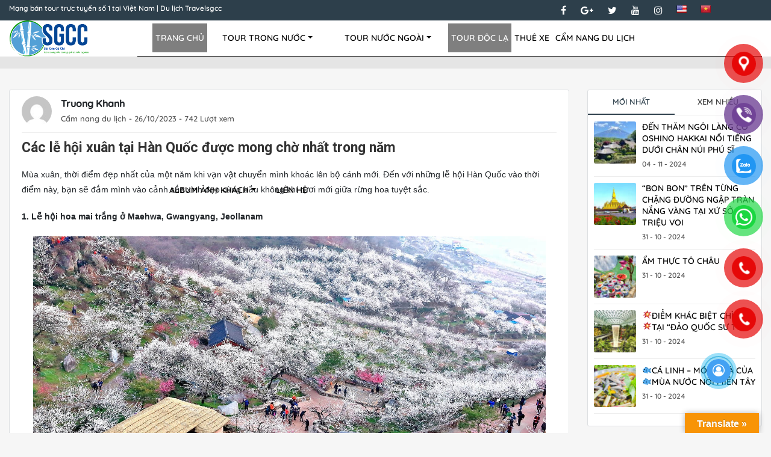

--- FILE ---
content_type: text/html; charset=UTF-8
request_url: https://travelsgcc.com/cac-le-hoi-xuan-tai-han-quoc-duoc-mong-cho-nhat-trong-nam.html
body_size: 24136
content:

<!DOCTYPE html><!--[if IE 9 ]>
<html class="no-js ie ie9" lang="vi" dir="ltr"><![endif]--><!--[if IE 8 ]>
<html class="no-js ie ie8" lang="vi" dir="ltr"><![endif]--><!--[if IE 7 ]>
<html class="no-js ie ie7" lang="vi" dir="ltr"><![endif]--><!--[if IE 6 ]>
<html class="no-js ie ie6" lang="vi" dir="ltr"><![endif]--><!--[if (gte IE 10)|!(IE)]><!-->
<html itemscope itemtype="https://schema.org/WebPage" lang="vi" dir="ltr">
<head>
   	    <title>🥇 Các Lễ Hội Xuân Tại Hàn Quốc được Mong Chờ Nhất Trong Năm ™ ⭐TravelSGCC⭐ Ngày【26 Tháng Một, 2026】 Việt Nam</title>
		
<!-- Search Engine Optimization by Rank Math PRO - https://rankmath.com/ -->
<meta name="description" content="Mùa xuân, thời điểm đẹp nhất của một năm khi vạn vật chuyển mình khoác lên bộ cánh mới. Đến với những lễ hội Hàn Quốc vào thời điểm này, bạn sẽ đắm mình vào"/>
<meta name="robots" content="follow, index, max-snippet:-1, max-video-preview:-1, max-image-preview:large"/>
<link rel="canonical" href="https://travelsgcc.com/cac-le-hoi-xuan-tai-han-quoc-duoc-mong-cho-nhat-trong-nam.html" />
<meta property="og:locale" content="vi_VN" />
<meta property="og:type" content="article" />
<meta property="og:title" content="Các Lễ Hội Xuân Tại Hàn Quốc được Mong Chờ Nhất Trong Năm ™ ⭐TravelSGCC⭐ Ngày【26 Tháng Một, 2026】" />
<meta property="og:description" content="Mùa xuân, thời điểm đẹp nhất của một năm khi vạn vật chuyển mình khoác lên bộ cánh mới. Đến với những lễ hội Hàn Quốc vào thời điểm này, bạn sẽ đắm mình vào" />
<meta property="og:url" content="https://travelsgcc.com/cac-le-hoi-xuan-tai-han-quoc-duoc-mong-cho-nhat-trong-nam.html" />
<meta property="og:site_name" content="Mạng bán tour trực tuyến số 1 tại Việt Nam | Du lịch Travelsgcc" />
<meta property="article:publisher" content="https://www.facebook.com/giakhang.baohanh.9" />
<meta property="article:section" content="Cẩm nang du lịch" />
<meta property="og:updated_time" content="2023-10-26T12:01:31+07:00" />
<meta property="og:image" content="https://travelsgcc.com/wp-admin/admin-ajax.php?action=rank_math_overlay_thumb&id=12755&type=play&hash=896ea4ca295f1da296617bc5e8d737ec" />
<meta property="og:image:secure_url" content="https://travelsgcc.com/wp-admin/admin-ajax.php?action=rank_math_overlay_thumb&id=12755&type=play&hash=896ea4ca295f1da296617bc5e8d737ec" />
<meta property="og:image:width" content="684" />
<meta property="og:image:height" content="400" />
<meta property="og:image:alt" content="Các lễ hội xuân tại Hàn Quốc được mong chờ nhất trong năm" />
<meta property="og:image:type" content="image/jpeg" />
<meta property="article:published_time" content="2023-10-26T11:59:34+07:00" />
<meta property="article:modified_time" content="2023-10-26T12:01:31+07:00" />
<meta name="twitter:card" content="summary_large_image" />
<meta name="twitter:title" content="Các Lễ Hội Xuân Tại Hàn Quốc được Mong Chờ Nhất Trong Năm ™ ⭐TravelSGCC⭐ Ngày【26 Tháng Một, 2026】" />
<meta name="twitter:description" content="Mùa xuân, thời điểm đẹp nhất của một năm khi vạn vật chuyển mình khoác lên bộ cánh mới. Đến với những lễ hội Hàn Quốc vào thời điểm này, bạn sẽ đắm mình vào" />
<meta name="twitter:site" content="@SgccTravel" />
<meta name="twitter:creator" content="@SgccTravel" />
<meta name="twitter:image" content="https://travelsgcc.com/wp-admin/admin-ajax.php?action=rank_math_overlay_thumb&id=12755&type=play&hash=896ea4ca295f1da296617bc5e8d737ec" />
<meta name="twitter:label1" content="Written by" />
<meta name="twitter:data1" content="Truong Khanh" />
<meta name="twitter:label2" content="Time to read" />
<meta name="twitter:data2" content="6 minutes" />
<script type="application/ld+json" class="rank-math-schema-pro">{"@context":"https://schema.org","@graph":[{"@type":"Place","@id":"https://travelsgcc.com/#place","geo":{"@type":"GeoCoordinates","latitude":"10.78399","longitude":" 106.67966"},"hasMap":"https://www.google.com/maps/search/?api=1&amp;query=10.78399, 106.67966","address":{"@type":"PostalAddress","streetAddress":"789 Ho\u00e0ng Sa, Ph\u01b0\u1eddng 09","addressLocality":"Qu\u1eadn 3","addressRegion":"Th\u00e0nh ph\u1ed1 H\u1ed3 Ch\u00ed Minh","postalCode":"700000","addressCountry":"Vi\u1ec7t Nam"}},{"@type":"Organization","@id":"https://travelsgcc.com/#organization","name":"M\u1ea1ng b\u00e1n tour tr\u1ef1c tuy\u1ebfn s\u1ed1 1 t\u1ea1i Vi\u1ec7t Nam | Du l\u1ecbch Travelsgcc","url":"https://travelsgcc.com","sameAs":["https://www.facebook.com/giakhang.baohanh.9","https://twitter.com/SgccTravel"],"email":"info@travelsgcc.com","address":{"@type":"PostalAddress","streetAddress":"789 Ho\u00e0ng Sa, Ph\u01b0\u1eddng 09","addressLocality":"Qu\u1eadn 3","addressRegion":"Th\u00e0nh ph\u1ed1 H\u1ed3 Ch\u00ed Minh","postalCode":"700000","addressCountry":"Vi\u1ec7t Nam"},"logo":{"@type":"ImageObject","@id":"https://travelsgcc.com/#logo","url":"https://travelsgcc.com/wp-content/uploads/2020/03/logo_foot.png","contentUrl":"https://travelsgcc.com/wp-content/uploads/2020/03/logo_foot.png","caption":"M\u1ea1ng b\u00e1n tour tr\u1ef1c tuy\u1ebfn s\u1ed1 1 t\u1ea1i Vi\u1ec7t Nam | Du l\u1ecbch Travelsgcc","inLanguage":"vi","width":"260","height":"116"},"contactPoint":[{"@type":"ContactPoint","telephone":"0937442468","contactType":"customer support"}],"location":{"@id":"https://travelsgcc.com/#place"}},{"@type":"WebSite","@id":"https://travelsgcc.com/#website","url":"https://travelsgcc.com","name":"M\u1ea1ng b\u00e1n tour tr\u1ef1c tuy\u1ebfn s\u1ed1 1 t\u1ea1i Vi\u1ec7t Nam | Du l\u1ecbch Travelsgcc","alternateName":"Travelsgcc","publisher":{"@id":"https://travelsgcc.com/#organization"},"inLanguage":"vi"},{"@type":"ImageObject","@id":"https://travelsgcc.com/wp-content/uploads/2022/02/le-hoi-hoa-tulip.jpg","url":"https://travelsgcc.com/wp-content/uploads/2022/02/le-hoi-hoa-tulip.jpg","width":"684","height":"400","inLanguage":"vi"},{"@type":"BreadcrumbList","@id":"https://travelsgcc.com/cac-le-hoi-xuan-tai-han-quoc-duoc-mong-cho-nhat-trong-nam.html#breadcrumb","itemListElement":[{"@type":"ListItem","position":"1","item":{"@id":"https://travelsgcc.com","name":"Trang ch\u1ee7"}},{"@type":"ListItem","position":"2","item":{"@id":"https://travelsgcc.com/cam-nang-du-lich","name":"C\u1ea9m nang du l\u1ecbch"}},{"@type":"ListItem","position":"3","item":{"@id":"https://travelsgcc.com/cac-le-hoi-xuan-tai-han-quoc-duoc-mong-cho-nhat-trong-nam.html","name":"C\u00e1c l\u1ec5 h\u1ed9i xu\u00e2n t\u1ea1i H\u00e0n Qu\u1ed1c \u0111\u01b0\u1ee3c mong ch\u1edd nh\u1ea5t trong n\u0103m"}}]},{"@type":"WebPage","@id":"https://travelsgcc.com/cac-le-hoi-xuan-tai-han-quoc-duoc-mong-cho-nhat-trong-nam.html#webpage","url":"https://travelsgcc.com/cac-le-hoi-xuan-tai-han-quoc-duoc-mong-cho-nhat-trong-nam.html","name":"C\u00e1c L\u1ec5 H\u1ed9i Xu\u00e2n T\u1ea1i H\u00e0n Qu\u1ed1c \u0111\u01b0\u1ee3c Mong Ch\u1edd Nh\u1ea5t Trong N\u0103m \u2122 \u2b50TravelSGCC\u2b50 Ng\u00e0y\u301026 Th\u00e1ng M\u1ed9t, 2026\u3011","datePublished":"2023-10-26T11:59:34+07:00","dateModified":"2023-10-26T12:01:31+07:00","isPartOf":{"@id":"https://travelsgcc.com/#website"},"primaryImageOfPage":{"@id":"https://travelsgcc.com/wp-content/uploads/2022/02/le-hoi-hoa-tulip.jpg"},"inLanguage":"vi","breadcrumb":{"@id":"https://travelsgcc.com/cac-le-hoi-xuan-tai-han-quoc-duoc-mong-cho-nhat-trong-nam.html#breadcrumb"}},{"@type":"Person","@id":"https://travelsgcc.com/author/khanhtruong","name":"Truong Khanh","url":"https://travelsgcc.com/author/khanhtruong","image":{"@type":"ImageObject","@id":"https://secure.gravatar.com/avatar/19bcb35051f404be8c853947db63fe51?s=96&amp;d=mm&amp;r=g","url":"https://secure.gravatar.com/avatar/19bcb35051f404be8c853947db63fe51?s=96&amp;d=mm&amp;r=g","caption":"Truong Khanh","inLanguage":"vi"},"worksFor":{"@id":"https://travelsgcc.com/#organization"}},{"@type":"NewsArticle","headline":"C\u00e1c L\u1ec5 H\u1ed9i Xu\u00e2n T\u1ea1i H\u00e0n Qu\u1ed1c \u0111\u01b0\u1ee3c Mong Ch\u1edd Nh\u1ea5t Trong N\u0103m \u2122 \u2b50TravelSGCC\u2b50 Ng\u00e0y\u301026 Th\u00e1ng M\u1ed9t, 2026\u3011","datePublished":"2023-10-26T11:59:34+07:00","dateModified":"2023-10-26T12:01:31+07:00","articleSection":"C\u1ea9m nang du l\u1ecbch","author":{"@id":"https://travelsgcc.com/author/khanhtruong","name":"Truong Khanh"},"publisher":{"@id":"https://travelsgcc.com/#organization"},"description":"M\u00f9a xu\u00e2n, th\u1eddi \u0111i\u1ec3m \u0111\u1eb9p nh\u1ea5t c\u1ee7a m\u1ed9t n\u0103m khi v\u1ea1n v\u1eadt chuy\u1ec3n m\u00ecnh kho\u00e1c l\u00ean b\u1ed9 c\u00e1nh m\u1edbi. \u0110\u1ebfn v\u1edbi nh\u1eefng l\u1ec5 h\u1ed9i H\u00e0n Qu\u1ed1c v\u00e0o th\u1eddi \u0111i\u1ec3m n\u00e0y, b\u1ea1n s\u1ebd \u0111\u1eafm m\u00ecnh v\u00e0o","name":"C\u00e1c L\u1ec5 H\u1ed9i Xu\u00e2n T\u1ea1i H\u00e0n Qu\u1ed1c \u0111\u01b0\u1ee3c Mong Ch\u1edd Nh\u1ea5t Trong N\u0103m \u2122 \u2b50TravelSGCC\u2b50 Ng\u00e0y\u301026 Th\u00e1ng M\u1ed9t, 2026\u3011","@id":"https://travelsgcc.com/cac-le-hoi-xuan-tai-han-quoc-duoc-mong-cho-nhat-trong-nam.html#richSnippet","isPartOf":{"@id":"https://travelsgcc.com/cac-le-hoi-xuan-tai-han-quoc-duoc-mong-cho-nhat-trong-nam.html#webpage"},"image":{"@id":"https://travelsgcc.com/wp-content/uploads/2022/02/le-hoi-hoa-tulip.jpg"},"inLanguage":"vi","mainEntityOfPage":{"@id":"https://travelsgcc.com/cac-le-hoi-xuan-tai-han-quoc-duoc-mong-cho-nhat-trong-nam.html#webpage"}}]}</script>
<!-- /Rank Math WordPress SEO plugin -->

<link rel='dns-prefetch' href='//static.addtoany.com' />
<link rel='dns-prefetch' href='//translate.google.com' />
<link rel="alternate" type="application/rss+xml" title="Mạng bán tour trực tuyến số 1 tại Việt Nam | Du lịch Travelsgcc &raquo; Các lễ hội xuân tại Hàn Quốc được mong chờ nhất trong năm Dòng phản hồi" href="https://travelsgcc.com/cac-le-hoi-xuan-tai-han-quoc-duoc-mong-cho-nhat-trong-nam.html/feed" />
		<!-- This site uses the Google Analytics by MonsterInsights plugin v8.20.1 - Using Analytics tracking - https://www.monsterinsights.com/ -->
							<script src="//www.googletagmanager.com/gtag/js?id=G-6KJY9J756B"  data-cfasync="false" data-wpfc-render="false" type="text/javascript" async></script>
			<script data-cfasync="false" data-wpfc-render="false" type="text/javascript">
				var mi_version = '8.20.1';
				var mi_track_user = true;
				var mi_no_track_reason = '';
				
								var disableStrs = [
										'ga-disable-G-6KJY9J756B',
									];

				/* Function to detect opted out users */
				function __gtagTrackerIsOptedOut() {
					for (var index = 0; index < disableStrs.length; index++) {
						if (document.cookie.indexOf(disableStrs[index] + '=true') > -1) {
							return true;
						}
					}

					return false;
				}

				/* Disable tracking if the opt-out cookie exists. */
				if (__gtagTrackerIsOptedOut()) {
					for (var index = 0; index < disableStrs.length; index++) {
						window[disableStrs[index]] = true;
					}
				}

				/* Opt-out function */
				function __gtagTrackerOptout() {
					for (var index = 0; index < disableStrs.length; index++) {
						document.cookie = disableStrs[index] + '=true; expires=Thu, 31 Dec 2099 23:59:59 UTC; path=/';
						window[disableStrs[index]] = true;
					}
				}

				if ('undefined' === typeof gaOptout) {
					function gaOptout() {
						__gtagTrackerOptout();
					}
				}
								window.dataLayer = window.dataLayer || [];

				window.MonsterInsightsDualTracker = {
					helpers: {},
					trackers: {},
				};
				if (mi_track_user) {
					function __gtagDataLayer() {
						dataLayer.push(arguments);
					}

					function __gtagTracker(type, name, parameters) {
						if (!parameters) {
							parameters = {};
						}

						if (parameters.send_to) {
							__gtagDataLayer.apply(null, arguments);
							return;
						}

						if (type === 'event') {
														parameters.send_to = monsterinsights_frontend.v4_id;
							var hookName = name;
							if (typeof parameters['event_category'] !== 'undefined') {
								hookName = parameters['event_category'] + ':' + name;
							}

							if (typeof MonsterInsightsDualTracker.trackers[hookName] !== 'undefined') {
								MonsterInsightsDualTracker.trackers[hookName](parameters);
							} else {
								__gtagDataLayer('event', name, parameters);
							}
							
						} else {
							__gtagDataLayer.apply(null, arguments);
						}
					}

					__gtagTracker('js', new Date());
					__gtagTracker('set', {
						'developer_id.dZGIzZG': true,
											});
										__gtagTracker('config', 'G-6KJY9J756B', {"forceSSL":"true","link_attribution":"true"} );
															window.gtag = __gtagTracker;										(function () {
						/* https://developers.google.com/analytics/devguides/collection/analyticsjs/ */
						/* ga and __gaTracker compatibility shim. */
						var noopfn = function () {
							return null;
						};
						var newtracker = function () {
							return new Tracker();
						};
						var Tracker = function () {
							return null;
						};
						var p = Tracker.prototype;
						p.get = noopfn;
						p.set = noopfn;
						p.send = function () {
							var args = Array.prototype.slice.call(arguments);
							args.unshift('send');
							__gaTracker.apply(null, args);
						};
						var __gaTracker = function () {
							var len = arguments.length;
							if (len === 0) {
								return;
							}
							var f = arguments[len - 1];
							if (typeof f !== 'object' || f === null || typeof f.hitCallback !== 'function') {
								if ('send' === arguments[0]) {
									var hitConverted, hitObject = false, action;
									if ('event' === arguments[1]) {
										if ('undefined' !== typeof arguments[3]) {
											hitObject = {
												'eventAction': arguments[3],
												'eventCategory': arguments[2],
												'eventLabel': arguments[4],
												'value': arguments[5] ? arguments[5] : 1,
											}
										}
									}
									if ('pageview' === arguments[1]) {
										if ('undefined' !== typeof arguments[2]) {
											hitObject = {
												'eventAction': 'page_view',
												'page_path': arguments[2],
											}
										}
									}
									if (typeof arguments[2] === 'object') {
										hitObject = arguments[2];
									}
									if (typeof arguments[5] === 'object') {
										Object.assign(hitObject, arguments[5]);
									}
									if ('undefined' !== typeof arguments[1].hitType) {
										hitObject = arguments[1];
										if ('pageview' === hitObject.hitType) {
											hitObject.eventAction = 'page_view';
										}
									}
									if (hitObject) {
										action = 'timing' === arguments[1].hitType ? 'timing_complete' : hitObject.eventAction;
										hitConverted = mapArgs(hitObject);
										__gtagTracker('event', action, hitConverted);
									}
								}
								return;
							}

							function mapArgs(args) {
								var arg, hit = {};
								var gaMap = {
									'eventCategory': 'event_category',
									'eventAction': 'event_action',
									'eventLabel': 'event_label',
									'eventValue': 'event_value',
									'nonInteraction': 'non_interaction',
									'timingCategory': 'event_category',
									'timingVar': 'name',
									'timingValue': 'value',
									'timingLabel': 'event_label',
									'page': 'page_path',
									'location': 'page_location',
									'title': 'page_title',
								};
								for (arg in args) {
																		if (!(!args.hasOwnProperty(arg) || !gaMap.hasOwnProperty(arg))) {
										hit[gaMap[arg]] = args[arg];
									} else {
										hit[arg] = args[arg];
									}
								}
								return hit;
							}

							try {
								f.hitCallback();
							} catch (ex) {
							}
						};
						__gaTracker.create = newtracker;
						__gaTracker.getByName = newtracker;
						__gaTracker.getAll = function () {
							return [];
						};
						__gaTracker.remove = noopfn;
						__gaTracker.loaded = true;
						window['__gaTracker'] = __gaTracker;
					})();
									} else {
										console.log("");
					(function () {
						function __gtagTracker() {
							return null;
						}

						window['__gtagTracker'] = __gtagTracker;
						window['gtag'] = __gtagTracker;
					})();
									}
			</script>
				<!-- / Google Analytics by MonsterInsights -->
		<script type="text/javascript">
window._wpemojiSettings = {"baseUrl":"https:\/\/s.w.org\/images\/core\/emoji\/14.0.0\/72x72\/","ext":".png","svgUrl":"https:\/\/s.w.org\/images\/core\/emoji\/14.0.0\/svg\/","svgExt":".svg","source":{"concatemoji":"https:\/\/travelsgcc.com\/wp-includes\/js\/wp-emoji-release.min.js?ver=6.3.1"}};
/*! This file is auto-generated */
!function(i,n){var o,s,e;function c(e){try{var t={supportTests:e,timestamp:(new Date).valueOf()};sessionStorage.setItem(o,JSON.stringify(t))}catch(e){}}function p(e,t,n){e.clearRect(0,0,e.canvas.width,e.canvas.height),e.fillText(t,0,0);var t=new Uint32Array(e.getImageData(0,0,e.canvas.width,e.canvas.height).data),r=(e.clearRect(0,0,e.canvas.width,e.canvas.height),e.fillText(n,0,0),new Uint32Array(e.getImageData(0,0,e.canvas.width,e.canvas.height).data));return t.every(function(e,t){return e===r[t]})}function u(e,t,n){switch(t){case"flag":return n(e,"\ud83c\udff3\ufe0f\u200d\u26a7\ufe0f","\ud83c\udff3\ufe0f\u200b\u26a7\ufe0f")?!1:!n(e,"\ud83c\uddfa\ud83c\uddf3","\ud83c\uddfa\u200b\ud83c\uddf3")&&!n(e,"\ud83c\udff4\udb40\udc67\udb40\udc62\udb40\udc65\udb40\udc6e\udb40\udc67\udb40\udc7f","\ud83c\udff4\u200b\udb40\udc67\u200b\udb40\udc62\u200b\udb40\udc65\u200b\udb40\udc6e\u200b\udb40\udc67\u200b\udb40\udc7f");case"emoji":return!n(e,"\ud83e\udef1\ud83c\udffb\u200d\ud83e\udef2\ud83c\udfff","\ud83e\udef1\ud83c\udffb\u200b\ud83e\udef2\ud83c\udfff")}return!1}function f(e,t,n){var r="undefined"!=typeof WorkerGlobalScope&&self instanceof WorkerGlobalScope?new OffscreenCanvas(300,150):i.createElement("canvas"),a=r.getContext("2d",{willReadFrequently:!0}),o=(a.textBaseline="top",a.font="600 32px Arial",{});return e.forEach(function(e){o[e]=t(a,e,n)}),o}function t(e){var t=i.createElement("script");t.src=e,t.defer=!0,i.head.appendChild(t)}"undefined"!=typeof Promise&&(o="wpEmojiSettingsSupports",s=["flag","emoji"],n.supports={everything:!0,everythingExceptFlag:!0},e=new Promise(function(e){i.addEventListener("DOMContentLoaded",e,{once:!0})}),new Promise(function(t){var n=function(){try{var e=JSON.parse(sessionStorage.getItem(o));if("object"==typeof e&&"number"==typeof e.timestamp&&(new Date).valueOf()<e.timestamp+604800&&"object"==typeof e.supportTests)return e.supportTests}catch(e){}return null}();if(!n){if("undefined"!=typeof Worker&&"undefined"!=typeof OffscreenCanvas&&"undefined"!=typeof URL&&URL.createObjectURL&&"undefined"!=typeof Blob)try{var e="postMessage("+f.toString()+"("+[JSON.stringify(s),u.toString(),p.toString()].join(",")+"));",r=new Blob([e],{type:"text/javascript"}),a=new Worker(URL.createObjectURL(r),{name:"wpTestEmojiSupports"});return void(a.onmessage=function(e){c(n=e.data),a.terminate(),t(n)})}catch(e){}c(n=f(s,u,p))}t(n)}).then(function(e){for(var t in e)n.supports[t]=e[t],n.supports.everything=n.supports.everything&&n.supports[t],"flag"!==t&&(n.supports.everythingExceptFlag=n.supports.everythingExceptFlag&&n.supports[t]);n.supports.everythingExceptFlag=n.supports.everythingExceptFlag&&!n.supports.flag,n.DOMReady=!1,n.readyCallback=function(){n.DOMReady=!0}}).then(function(){return e}).then(function(){var e;n.supports.everything||(n.readyCallback(),(e=n.source||{}).concatemoji?t(e.concatemoji):e.wpemoji&&e.twemoji&&(t(e.twemoji),t(e.wpemoji)))}))}((window,document),window._wpemojiSettings);
</script>
<style type="text/css">
img.wp-smiley,
img.emoji {
	display: inline !important;
	border: none !important;
	box-shadow: none !important;
	height: 1em !important;
	width: 1em !important;
	margin: 0 0.07em !important;
	vertical-align: -0.1em !important;
	background: none !important;
	padding: 0 !important;
}
</style>
	<link rel='stylesheet' id='wp-block-library-css' href='https://travelsgcc.com/wp-includes/css/dist/block-library/style.min.css?ver=6.3.1' type='text/css' media='all' />
<link rel='stylesheet' id='awsm-ead-public-css' href='https://travelsgcc.com/wp-content/plugins/embed-any-document/css/embed-public.min.css?ver=2.7.4' type='text/css' media='all' />
<style id='classic-theme-styles-inline-css' type='text/css'>
/*! This file is auto-generated */
.wp-block-button__link{color:#fff;background-color:#32373c;border-radius:9999px;box-shadow:none;text-decoration:none;padding:calc(.667em + 2px) calc(1.333em + 2px);font-size:1.125em}.wp-block-file__button{background:#32373c;color:#fff;text-decoration:none}
</style>
<style id='global-styles-inline-css' type='text/css'>
body{--wp--preset--color--black: #000000;--wp--preset--color--cyan-bluish-gray: #abb8c3;--wp--preset--color--white: #ffffff;--wp--preset--color--pale-pink: #f78da7;--wp--preset--color--vivid-red: #cf2e2e;--wp--preset--color--luminous-vivid-orange: #ff6900;--wp--preset--color--luminous-vivid-amber: #fcb900;--wp--preset--color--light-green-cyan: #7bdcb5;--wp--preset--color--vivid-green-cyan: #00d084;--wp--preset--color--pale-cyan-blue: #8ed1fc;--wp--preset--color--vivid-cyan-blue: #0693e3;--wp--preset--color--vivid-purple: #9b51e0;--wp--preset--gradient--vivid-cyan-blue-to-vivid-purple: linear-gradient(135deg,rgba(6,147,227,1) 0%,rgb(155,81,224) 100%);--wp--preset--gradient--light-green-cyan-to-vivid-green-cyan: linear-gradient(135deg,rgb(122,220,180) 0%,rgb(0,208,130) 100%);--wp--preset--gradient--luminous-vivid-amber-to-luminous-vivid-orange: linear-gradient(135deg,rgba(252,185,0,1) 0%,rgba(255,105,0,1) 100%);--wp--preset--gradient--luminous-vivid-orange-to-vivid-red: linear-gradient(135deg,rgba(255,105,0,1) 0%,rgb(207,46,46) 100%);--wp--preset--gradient--very-light-gray-to-cyan-bluish-gray: linear-gradient(135deg,rgb(238,238,238) 0%,rgb(169,184,195) 100%);--wp--preset--gradient--cool-to-warm-spectrum: linear-gradient(135deg,rgb(74,234,220) 0%,rgb(151,120,209) 20%,rgb(207,42,186) 40%,rgb(238,44,130) 60%,rgb(251,105,98) 80%,rgb(254,248,76) 100%);--wp--preset--gradient--blush-light-purple: linear-gradient(135deg,rgb(255,206,236) 0%,rgb(152,150,240) 100%);--wp--preset--gradient--blush-bordeaux: linear-gradient(135deg,rgb(254,205,165) 0%,rgb(254,45,45) 50%,rgb(107,0,62) 100%);--wp--preset--gradient--luminous-dusk: linear-gradient(135deg,rgb(255,203,112) 0%,rgb(199,81,192) 50%,rgb(65,88,208) 100%);--wp--preset--gradient--pale-ocean: linear-gradient(135deg,rgb(255,245,203) 0%,rgb(182,227,212) 50%,rgb(51,167,181) 100%);--wp--preset--gradient--electric-grass: linear-gradient(135deg,rgb(202,248,128) 0%,rgb(113,206,126) 100%);--wp--preset--gradient--midnight: linear-gradient(135deg,rgb(2,3,129) 0%,rgb(40,116,252) 100%);--wp--preset--font-size--small: 13px;--wp--preset--font-size--medium: 20px;--wp--preset--font-size--large: 36px;--wp--preset--font-size--x-large: 42px;--wp--preset--spacing--20: 0.44rem;--wp--preset--spacing--30: 0.67rem;--wp--preset--spacing--40: 1rem;--wp--preset--spacing--50: 1.5rem;--wp--preset--spacing--60: 2.25rem;--wp--preset--spacing--70: 3.38rem;--wp--preset--spacing--80: 5.06rem;--wp--preset--shadow--natural: 6px 6px 9px rgba(0, 0, 0, 0.2);--wp--preset--shadow--deep: 12px 12px 50px rgba(0, 0, 0, 0.4);--wp--preset--shadow--sharp: 6px 6px 0px rgba(0, 0, 0, 0.2);--wp--preset--shadow--outlined: 6px 6px 0px -3px rgba(255, 255, 255, 1), 6px 6px rgba(0, 0, 0, 1);--wp--preset--shadow--crisp: 6px 6px 0px rgba(0, 0, 0, 1);}:where(.is-layout-flex){gap: 0.5em;}:where(.is-layout-grid){gap: 0.5em;}body .is-layout-flow > .alignleft{float: left;margin-inline-start: 0;margin-inline-end: 2em;}body .is-layout-flow > .alignright{float: right;margin-inline-start: 2em;margin-inline-end: 0;}body .is-layout-flow > .aligncenter{margin-left: auto !important;margin-right: auto !important;}body .is-layout-constrained > .alignleft{float: left;margin-inline-start: 0;margin-inline-end: 2em;}body .is-layout-constrained > .alignright{float: right;margin-inline-start: 2em;margin-inline-end: 0;}body .is-layout-constrained > .aligncenter{margin-left: auto !important;margin-right: auto !important;}body .is-layout-constrained > :where(:not(.alignleft):not(.alignright):not(.alignfull)){max-width: var(--wp--style--global--content-size);margin-left: auto !important;margin-right: auto !important;}body .is-layout-constrained > .alignwide{max-width: var(--wp--style--global--wide-size);}body .is-layout-flex{display: flex;}body .is-layout-flex{flex-wrap: wrap;align-items: center;}body .is-layout-flex > *{margin: 0;}body .is-layout-grid{display: grid;}body .is-layout-grid > *{margin: 0;}:where(.wp-block-columns.is-layout-flex){gap: 2em;}:where(.wp-block-columns.is-layout-grid){gap: 2em;}:where(.wp-block-post-template.is-layout-flex){gap: 1.25em;}:where(.wp-block-post-template.is-layout-grid){gap: 1.25em;}.has-black-color{color: var(--wp--preset--color--black) !important;}.has-cyan-bluish-gray-color{color: var(--wp--preset--color--cyan-bluish-gray) !important;}.has-white-color{color: var(--wp--preset--color--white) !important;}.has-pale-pink-color{color: var(--wp--preset--color--pale-pink) !important;}.has-vivid-red-color{color: var(--wp--preset--color--vivid-red) !important;}.has-luminous-vivid-orange-color{color: var(--wp--preset--color--luminous-vivid-orange) !important;}.has-luminous-vivid-amber-color{color: var(--wp--preset--color--luminous-vivid-amber) !important;}.has-light-green-cyan-color{color: var(--wp--preset--color--light-green-cyan) !important;}.has-vivid-green-cyan-color{color: var(--wp--preset--color--vivid-green-cyan) !important;}.has-pale-cyan-blue-color{color: var(--wp--preset--color--pale-cyan-blue) !important;}.has-vivid-cyan-blue-color{color: var(--wp--preset--color--vivid-cyan-blue) !important;}.has-vivid-purple-color{color: var(--wp--preset--color--vivid-purple) !important;}.has-black-background-color{background-color: var(--wp--preset--color--black) !important;}.has-cyan-bluish-gray-background-color{background-color: var(--wp--preset--color--cyan-bluish-gray) !important;}.has-white-background-color{background-color: var(--wp--preset--color--white) !important;}.has-pale-pink-background-color{background-color: var(--wp--preset--color--pale-pink) !important;}.has-vivid-red-background-color{background-color: var(--wp--preset--color--vivid-red) !important;}.has-luminous-vivid-orange-background-color{background-color: var(--wp--preset--color--luminous-vivid-orange) !important;}.has-luminous-vivid-amber-background-color{background-color: var(--wp--preset--color--luminous-vivid-amber) !important;}.has-light-green-cyan-background-color{background-color: var(--wp--preset--color--light-green-cyan) !important;}.has-vivid-green-cyan-background-color{background-color: var(--wp--preset--color--vivid-green-cyan) !important;}.has-pale-cyan-blue-background-color{background-color: var(--wp--preset--color--pale-cyan-blue) !important;}.has-vivid-cyan-blue-background-color{background-color: var(--wp--preset--color--vivid-cyan-blue) !important;}.has-vivid-purple-background-color{background-color: var(--wp--preset--color--vivid-purple) !important;}.has-black-border-color{border-color: var(--wp--preset--color--black) !important;}.has-cyan-bluish-gray-border-color{border-color: var(--wp--preset--color--cyan-bluish-gray) !important;}.has-white-border-color{border-color: var(--wp--preset--color--white) !important;}.has-pale-pink-border-color{border-color: var(--wp--preset--color--pale-pink) !important;}.has-vivid-red-border-color{border-color: var(--wp--preset--color--vivid-red) !important;}.has-luminous-vivid-orange-border-color{border-color: var(--wp--preset--color--luminous-vivid-orange) !important;}.has-luminous-vivid-amber-border-color{border-color: var(--wp--preset--color--luminous-vivid-amber) !important;}.has-light-green-cyan-border-color{border-color: var(--wp--preset--color--light-green-cyan) !important;}.has-vivid-green-cyan-border-color{border-color: var(--wp--preset--color--vivid-green-cyan) !important;}.has-pale-cyan-blue-border-color{border-color: var(--wp--preset--color--pale-cyan-blue) !important;}.has-vivid-cyan-blue-border-color{border-color: var(--wp--preset--color--vivid-cyan-blue) !important;}.has-vivid-purple-border-color{border-color: var(--wp--preset--color--vivid-purple) !important;}.has-vivid-cyan-blue-to-vivid-purple-gradient-background{background: var(--wp--preset--gradient--vivid-cyan-blue-to-vivid-purple) !important;}.has-light-green-cyan-to-vivid-green-cyan-gradient-background{background: var(--wp--preset--gradient--light-green-cyan-to-vivid-green-cyan) !important;}.has-luminous-vivid-amber-to-luminous-vivid-orange-gradient-background{background: var(--wp--preset--gradient--luminous-vivid-amber-to-luminous-vivid-orange) !important;}.has-luminous-vivid-orange-to-vivid-red-gradient-background{background: var(--wp--preset--gradient--luminous-vivid-orange-to-vivid-red) !important;}.has-very-light-gray-to-cyan-bluish-gray-gradient-background{background: var(--wp--preset--gradient--very-light-gray-to-cyan-bluish-gray) !important;}.has-cool-to-warm-spectrum-gradient-background{background: var(--wp--preset--gradient--cool-to-warm-spectrum) !important;}.has-blush-light-purple-gradient-background{background: var(--wp--preset--gradient--blush-light-purple) !important;}.has-blush-bordeaux-gradient-background{background: var(--wp--preset--gradient--blush-bordeaux) !important;}.has-luminous-dusk-gradient-background{background: var(--wp--preset--gradient--luminous-dusk) !important;}.has-pale-ocean-gradient-background{background: var(--wp--preset--gradient--pale-ocean) !important;}.has-electric-grass-gradient-background{background: var(--wp--preset--gradient--electric-grass) !important;}.has-midnight-gradient-background{background: var(--wp--preset--gradient--midnight) !important;}.has-small-font-size{font-size: var(--wp--preset--font-size--small) !important;}.has-medium-font-size{font-size: var(--wp--preset--font-size--medium) !important;}.has-large-font-size{font-size: var(--wp--preset--font-size--large) !important;}.has-x-large-font-size{font-size: var(--wp--preset--font-size--x-large) !important;}
.wp-block-navigation a:where(:not(.wp-element-button)){color: inherit;}
:where(.wp-block-post-template.is-layout-flex){gap: 1.25em;}:where(.wp-block-post-template.is-layout-grid){gap: 1.25em;}
:where(.wp-block-columns.is-layout-flex){gap: 2em;}:where(.wp-block-columns.is-layout-grid){gap: 2em;}
.wp-block-pullquote{font-size: 1.5em;line-height: 1.6;}
</style>
<link rel='stylesheet' id='contact-form-7-css' href='https://travelsgcc.com/wp-content/plugins/contact-form-7/includes/css/styles.css?ver=5.8.1' type='text/css' media='all' />
<link rel='stylesheet' id='google-language-translator-css' href='https://travelsgcc.com/wp-content/plugins/google-language-translator/css/style.css?ver=6.0.19' type='text/css' media='' />
<link rel='stylesheet' id='glt-toolbar-styles-css' href='https://travelsgcc.com/wp-content/plugins/google-language-translator/css/toolbar.css?ver=6.0.19' type='text/css' media='' />
<link rel='stylesheet' id='related-posts-by-taxonomy-css' href='https://travelsgcc.com/wp-content/plugins/related-posts-by-taxonomy/includes/assets/css/styles.css?ver=6.3.1' type='text/css' media='all' />
<link rel='stylesheet' id='pzf-style-css' href='https://travelsgcc.com/wp-content/plugins/button-contact-vr/css/style.css?ver=6.3.1' type='text/css' media='all' />
<link rel='stylesheet' id='addtoany-css' href='https://travelsgcc.com/wp-content/plugins/add-to-any/addtoany.min.css?ver=1.16' type='text/css' media='all' />
<script type='text/javascript' src='https://travelsgcc.com/wp-content/plugins/google-analytics-for-wordpress/assets/js/frontend-gtag.min.js?ver=8.20.1' id='monsterinsights-frontend-script-js'></script>
<script data-cfasync="false" data-wpfc-render="false" type="text/javascript" id='monsterinsights-frontend-script-js-extra'>/* <![CDATA[ */
var monsterinsights_frontend = {"js_events_tracking":"true","download_extensions":"doc,pdf,ppt,zip,xls,docx,pptx,xlsx","inbound_paths":"[{\"path\":\"\\\/go\\\/\",\"label\":\"affiliate\"},{\"path\":\"\\\/recommend\\\/\",\"label\":\"affiliate\"}]","home_url":"https:\/\/travelsgcc.com","hash_tracking":"false","v4_id":"G-6KJY9J756B"};/* ]]> */
</script>
<script type='text/javascript' src='https://travelsgcc.com/wp-includes/js/jquery/jquery.min.js?ver=3.7.0' id='jquery-core-js'></script>
<script type='text/javascript' src='https://travelsgcc.com/wp-includes/js/jquery/jquery-migrate.min.js?ver=3.4.1' id='jquery-migrate-js'></script>
<script id="addtoany-core-js-before" type="text/javascript">
window.a2a_config=window.a2a_config||{};a2a_config.callbacks=[];a2a_config.overlays=[];a2a_config.templates={};a2a_localize = {
	Share: "Share",
	Save: "Save",
	Subscribe: "Subscribe",
	Email: "Email",
	Bookmark: "Bookmark",
	ShowAll: "Show all",
	ShowLess: "Show less",
	FindServices: "Find service(s)",
	FindAnyServiceToAddTo: "Instantly find any service to add to",
	PoweredBy: "Powered by",
	ShareViaEmail: "Share via email",
	SubscribeViaEmail: "Subscribe via email",
	BookmarkInYourBrowser: "Bookmark in your browser",
	BookmarkInstructions: "Press Ctrl+D or \u2318+D to bookmark this page",
	AddToYourFavorites: "Add to your favorites",
	SendFromWebOrProgram: "Send from any email address or email program",
	EmailProgram: "Email program",
	More: "More&#8230;",
	ThanksForSharing: "Thanks for sharing!",
	ThanksForFollowing: "Thanks for following!"
};
</script>
<script type='text/javascript' async src='https://static.addtoany.com/menu/page.js' id='addtoany-core-js'></script>
<script type='text/javascript' async src='https://travelsgcc.com/wp-content/plugins/add-to-any/addtoany.min.js?ver=1.1' id='addtoany-jquery-js'></script>
<link rel="https://api.w.org/" href="https://travelsgcc.com/wp-json/" /><link rel="alternate" type="application/json" href="https://travelsgcc.com/wp-json/wp/v2/posts/12754" /><link rel="EditURI" type="application/rsd+xml" title="RSD" href="https://travelsgcc.com/xmlrpc.php?rsd" />
<meta name="generator" content="WordPress 6.3.1" />
<link rel='shortlink' href='https://travelsgcc.com/?p=12754' />
<link rel="alternate" type="application/json+oembed" href="https://travelsgcc.com/wp-json/oembed/1.0/embed?url=https%3A%2F%2Ftravelsgcc.com%2Fcac-le-hoi-xuan-tai-han-quoc-duoc-mong-cho-nhat-trong-nam.html" />
<link rel="alternate" type="text/xml+oembed" href="https://travelsgcc.com/wp-json/oembed/1.0/embed?url=https%3A%2F%2Ftravelsgcc.com%2Fcac-le-hoi-xuan-tai-han-quoc-duoc-mong-cho-nhat-trong-nam.html&#038;format=xml" />
<style>#google_language_translator{text-align:left!important;}select.goog-te-combo{float:right;}.goog-te-gadget{padding-top:13px;}.goog-te-gadget .goog-te-combo{margin-top:-7px!important;}.goog-te-gadget{margin-top:2px!important;}p.hello{font-size:12px;color:#666;}div.skiptranslate.goog-te-gadget{display:inline!important;}#google_language_translator,#language{clear:both;width:160px;text-align:right;}#language{float:right;}#flags{text-align:right;width:165px;float:right;clear:right;}#flags ul{float:right!important;}p.hello{text-align:right;float:right;clear:both;}.glt-clear{height:0px;clear:both;margin:0px;padding:0px;}#flags{width:165px;}#flags a{display:inline-block;margin-left:2px;}#google_language_translator{width:auto!important;}div.skiptranslate.goog-te-gadget{display:inline!important;}.goog-tooltip{display: none!important;}.goog-tooltip:hover{display: none!important;}.goog-text-highlight{background-color:transparent!important;border:none!important;box-shadow:none!important;}#google_language_translator{display:none;}#google_language_translator select.goog-te-combo{color:#32373c;}#google_language_translator{color:transparent;}body{top:0px!important;}#goog-gt-{display:none!important;}#glt-translate-trigger > span{color:#ffffff;}#glt-translate-trigger{background:#f89406;}</style><!-- Header Schema --><script type="application/ld+json">
        {
            "@context": "http://schema.org",
            "@type": "WebSite",
            "name": "Mạng bán tour trực tuyến số 1 tại Việt Nam | Du lịch Travelsgcc",
            "description": "",
            "url": "https://travelsgcc.com/"
            // Thêm các thuộc tính khác nếu cần
        }
    </script><!-- End Header Schema --><meta name="generator" content="Elementor 3.20.3; features: e_optimized_assets_loading, e_optimized_css_loading, e_font_icon_svg, additional_custom_breakpoints, block_editor_assets_optimize, e_image_loading_optimization; settings: css_print_method-external, google_font-enabled, font_display-swap">
<script id="google_gtagjs" src="https://travelsgcc.com/?local_ga_js=576bae45baa796a449397fba23b7e6ab" async="async" type="text/javascript"></script>
<script id="google_gtagjs-inline" type="text/javascript">
window.dataLayer = window.dataLayer || [];function gtag(){dataLayer.push(arguments);}gtag('js', new Date());gtag('config', 'UA-150208733-1', {'anonymize_ip': true} );
</script>
<style id="wpforms-css-vars-root">
				:root {
					--wpforms-field-border-radius: 3px;
--wpforms-field-background-color: #ffffff;
--wpforms-field-border-color: rgba( 0, 0, 0, 0.25 );
--wpforms-field-text-color: rgba( 0, 0, 0, 0.7 );
--wpforms-label-color: rgba( 0, 0, 0, 0.85 );
--wpforms-label-sublabel-color: rgba( 0, 0, 0, 0.55 );
--wpforms-label-error-color: #d63637;
--wpforms-button-border-radius: 3px;
--wpforms-button-background-color: #066aab;
--wpforms-button-text-color: #ffffff;
--wpforms-field-size-input-height: 43px;
--wpforms-field-size-input-spacing: 15px;
--wpforms-field-size-font-size: 16px;
--wpforms-field-size-line-height: 19px;
--wpforms-field-size-padding-h: 14px;
--wpforms-field-size-checkbox-size: 16px;
--wpforms-field-size-sublabel-spacing: 5px;
--wpforms-field-size-icon-size: 1;
--wpforms-label-size-font-size: 16px;
--wpforms-label-size-line-height: 19px;
--wpforms-label-size-sublabel-font-size: 14px;
--wpforms-label-size-sublabel-line-height: 17px;
--wpforms-button-size-font-size: 17px;
--wpforms-button-size-height: 41px;
--wpforms-button-size-padding-h: 15px;
--wpforms-button-size-margin-top: 10px;

				}
			</style>        <!-- Google Tag Manager -->
<script>(function(w,d,s,l,i){w[l]=w[l]||[];w[l].push({'gtm.start':
new Date().getTime(),event:'gtm.js'});var f=d.getElementsByTagName(s)[0],
j=d.createElement(s),dl=l!='dataLayer'?'&l='+l:'';j.async=true;j.src=
'https://www.googletagmanager.com/gtm.js?id='+i+dl;f.parentNode.insertBefore(j,f);
})(window,document,'script','dataLayer','GTM-PZ2WP2PB');</script>
<!-- End Google Tag Manager -->
        <script type=application/ld+json>
{"@context":"https://schema.org/","@type":"Book","name":"CÔNG TY TNHH DỊCH VỤ LỮ HÀNH SÀI GÒN CỦ CHI (SGCC TRAVEL)","description":"Hướng Dẫn Viên Nhiệt Tình, Vui Tính, Chuyên Nghiệp Có Kinh Nghiệm Lâu Năm Thực Đơn Đa Dạng. Công ty Du Lịch TravelSGCC Hơn 10 năm kinh nghiệm trong nghề.","aggregateRating":{ "@type":"AggregateRating","ratingValue":"4.9","bestRating":"5","ratingCount":"779"}}
</script>
        <link href="https://travelsgcc.com/wp-content/themes/yivic-travel/css/bootstrap.min.css" rel="stylesheet">
		<script src="https://travelsgcc.com/wp-content/themes/yivic-travel/js/ie-emulation-modes-warning.js"></script><style type="text/css"></style>
		<link href="https://travelsgcc.com/wp-content/themes/yivic-travel/css/style.css" rel="stylesheet">
        <link rel="shortcut icon" href="/favicon.ico" type="image/x-icon" />

		<meta charset="utf-8">

		<meta http-equiv="X-UA-Compatible" content="IE=edge">

		<meta name="viewport" content="width=device-width, initial-scale=1">

		<link href="https://fonts.googleapis.com/css?family=Roboto:300,300i,400,400i,500,500i,700&amp;subset=vietnamese" rel="stylesheet">

		<link rel="stylesheet" href="https://travelsgcc.com/wp-content/themes/yivic-travel/css/main.css">

		<link rel="stylesheet" href="https://travelsgcc.com/wp-content/themes/yivic-travel/libs/swiper/yivicSwiper.css">

		<!-- HTML5 Shim and Respond.js IE8 support of HTML5 elements and media queries -->

		<!-- WARNING: Respond.js doesn't work if you view the page via file:// -->

		<!--[if lt IE 9]>

			<script src="https://oss.maxcdn.com/libs/html5shiv/3.7.2/html5shiv.min.js"></script>

			<script src="https://oss.maxcdn.com/libs/respond.js/1.4.2/respond.min.js"></script>

		<![endif]-->
<style>.blink_me {
    letter-spacing: 1px;
    margin: 0 8px;
    font-size: 12px;
    font-style: oblique;
	font-weight: 700;
    text-transform: uppercase;
    display: inline-block;
    font-family: Roboto,sans-serif;
    animation: a cubic-bezier(.4,0,.2,1) .7s .1s infinite alternate;
    color: #ff1a1a;
}@-webkit-keyframes a {
	 0% { color: #ff1a1a; } 
	 50% { color: #fff;  } 
	 100% { color: #ff1a1a;  } 
 }
 @-moz-keyframes a { 
	 0% { color: #ff1a1a;  } 
	 50% { color: #fff;  }
	 100% { color: #ff1a1a;  } 
 }
 @-o-keyframes a { 
	 0% { color: #ff1a1a; } 
	 50% { color: #fff; } 
	 100% { color: #ff1a1a;  } 
 }
 @keyframes a { 
	 0% { color: #ff1a1a;  } 
	 50% { color: #fff;  }
	 100% { color: #ff1a1a;  } 
 } 
</style>
<!-- Google tag (gtag.js) -->
<script async src="https://www.googletagmanager.com/gtag/js?id=G-C16DEV51PQ"></script>
<script>
  window.dataLayer = window.dataLayer || [];
  function gtag(){dataLayer.push(arguments);}
  gtag('js', new Date());

  gtag('config', 'G-C16DEV51PQ');
</script>
<!-- Global site tag (gtag.js) - Google Analytics -->
<script async src="https://www.googletagmanager.com/gtag/js?id=UA-167170976-1"></script>
<script>
  window.dataLayer = window.dataLayer || [];
  function gtag(){dataLayer.push(arguments);}
  gtag('js', new Date());

  gtag('config', 'UA-167170976-1');
</script>
<!-- Google tag (gtag.js) -->
<script async src="https://www.googletagmanager.com/gtag/js?id=G-VCJR7RY7VS"></script>
<script>
  window.dataLayer = window.dataLayer || [];
  function gtag(){dataLayer.push(arguments);}
  gtag('js', new Date());

  gtag('config', 'G-VCJR7RY7VS');
</script>
        <meta name="google-site-verification" content="4OSaPqvO_emMNdzl7cVcpOmNV59yOZjgxH57gY3W-7M" />

	</head>

	<body>

		<div id="wrapper">

			<header class="yivic__header">

				<div class="yivic__header--top">

					<div class="container">

						<div class="top-header">

							<div class="row">

								<div class="col-xs-12 col-sm-12 col-md-6 col-lg-6 top-left">

									<p>Mạng bán tour trực tuyến số 1 tại Việt Nam | Du lịch Travelsgcc</p>

								</div>

								<div class="col-xs-12 col-sm-12 col-md-6 col-lg-6 top-right">
                                	<div id="flags" class="size18"><ul id="sortable" class="ui-sortable" style="float:left"><li id='English'><a href='#' title='English' class='nturl notranslate en flag united-states'></a></li><li id='Vietnamese'><a href='#' title='Vietnamese' class='nturl notranslate vi flag Vietnamese'></a></li></ul></div><div id="google_language_translator" class="default-language-vi"></div>
									<ul>

										<li><a target="_blank" href="" class="facebook"><i class="fa fa-facebook"></i></a></li>

										<li><a target="_blank" href="" class="google"><i class="fa fa-google-plus"></i></a></li>

										<li><a target="_blank" href="https://twitter.com/SgccTravel" class="twitter"><i class="fa fa-twitter"></i></a></li>

										<li><a target="_blank" href="https://www.youtube.com/travelsgcc" class="linkedin"><i class="fa fa-youtube"></i></a></li>

										<li><a target="_blank" href="https://www.instagram.com/travelsgcc" class="instagram"><i class="fa fa-instagram"></i></a></li>

									</ul>

								</div>

							</div>

						</div>

					</div>

				</div>

				<div class="yivic__header--mid">

					<div class="container">



						<div class="main-header">

							<div class="row">

								<div class="col-xs-12 col-sm-12 col-md-12 col-lg-2">

									<div class="logo">

										<a href="https://travelsgcc.com"><img src="https://travelsgcc.com/wp-content/uploads/2020/03/logo_foot.png" alt="Mạng bán tour trực tuyến số 1 tại Việt Nam | Du lịch Travelsgcc"></a>

										
									</div>

								</div>

								<div class="col-xs-12 col-sm-12 col-md-12 col-lg-10">

									<div class="main-menu">

										<nav class="navbar navbar-default navbar-fixed-top" role="navigation">
		<div class="container">
			<div class="navbar-header">
				<button type="button" class="navbar-toggle collapsed" data-toggle="collapse" data-target="#navbar" aria-expanded="false" aria-controls="navbar">
					<span class="sr-only">Đây là menu mobile</span>
					<span class="icon-bar"></span>
					<span class="icon-bar"></span>
					<span class="icon-bar"></span>
				</button>
			</div>
			<div id="navbar" class="navbar-collapse collapse" aria-expanded="false" style="height: 1px;">
				<ul class="nav navbar-nav">
					<li class="active"><a href="https://travelsgcc.com/">Trang chủ</a></li>
					<li class="dropdown">
                    <a href="https://travelsgcc.com/danh-muc/tour-trong-nuoc" class="dropdown-toggle" data-toggle="dropdown">Tour trong nước</a>
                    <ul role="menu">
							<li><a href="https://travelsgcc.com/danh-muc/tour-trong-nuoc/tour-mien-bac"> Tour du lịch Miền Bắc</a></li>
 						    <li><a href="https://travelsgcc.com/danh-muc/tour-trong-nuoc/tour-mien-trung"> Tour du lịch Miền Trung</a></li>
  						    <li><a href="https://travelsgcc.com/danh-muc/tour-trong-nuoc/tour-mien-nam"> Tour du lịch Miền Nam</a></li>
                            <li><a href="https://travelsgcc.com/danh-muc/tour-trong-nuoc/tour-du-lich-tay-nguyen"> Tour du lịch Tây Nguyên</a></li>
						</ul>
                    </li>
					<li class="dropdown">
						<a href="https://travelsgcc.com/danh-muc/tour-nuoc-ngoai" class="dropdown-toggle" data-toggle="dropdown">Tour nước ngoài</a>
						<ul role="menu">
							<li><a href="https://travelsgcc.com/danh-muc/tour-nuoc-ngoai/tour-chau-a"> Tour du lịch Châu Á</a></li>
                            <li><a href="https://travelsgcc.com/danh-muc/tour-nuoc-ngoai/tour-chau-au"> Tour du lịch Châu Âu</a></li>
                            <li><a href="https://travelsgcc.com/danh-muc/tour-nuoc-ngoai/tour-chau-my"> Tour du lịch Châu Mỹ</a></li>
                            <li><a href="https://travelsgcc.com/danh-muc/tour-nuoc-ngoai/tour-chau-uc"> Tour du lịch Châu Úc</a></li>
                            <li><a href="https://travelsgcc.com/danh-muc/tour-nuoc-ngoai/tour-chau-phi"> Tour du lịch Châu Phi</a></li>
						</ul>
					</li>
                    <li class="active"><a href="https://travelsgcc.com/danh-muc/tour-doc-la">Tour độc lạ</a></li>
                    <li><a href="https://travelsgcc.com/thue-xe">Thuê xe</a></li>
                    <li><a href="https://travelsgcc.com/cam-nang-du-lich">Cẩm nang du lịch</a></li>
                    <li class="dropdown">
                    	<a href="https://travelsgcc.com/album-anh-khach" class="dropdown-toggle" data-toggle="dropdown">Album ảnh khách</a>								                        <ul role="menu">
                        <li><a href="https://travelsgcc.com/trong-nuoc/"> TRONG NƯỚC  </a>
                            <ul class="hoa1" style="padding-left: 10px;">
							<li><a href="https://travelsgcc.com/mien-bac/"> >>MIỀN BẮC </a>
                            </li>
							<li><a href="https://travelsgcc.com/mien-trung/"> >>MIỀN TRUNG </a>
                            
                            </li>
                            							<li><a href="https://travelsgcc.com/mien-nam/"> >>MIỀN NAM </a>
                            
                            </li>
							<li><a href="https://travelsgcc.com/tay-nguyen/"> >>TÂY NGUYÊN </a>
                            
                            </li>

						</ul>
                        </li>				
				</ul>
                        <ul role="menu">
							<li><a href="https://travelsgcc.com/nuoc-ngoai/"> NƯỚC NGOÀI  </a>
                            <ul class="hoa1" style="padding-left: 10px;">
                            <li><a href="https://travelsgcc.com/nuoc-ngoai/chau-a/"> >>Châu Á</a></li>
                            <li><a href="https://travelsgcc.com/nuoc-ngoai/chau-au/"> >>Châu Âu</a></li>
                            <li><a href="https://travelsgcc.com/nuoc-ngoai/chau-my/"> >>Châu Mỹ</a></li>
                            <li><a href="https://travelsgcc.com/nuoc-ngoai/chau-phi/"> >>Châu Phi</a></li>
                            <li><a href="https://travelsgcc.com/nuoc-ngoai/chau-uc/"> >>Châu Úc</a></li>
                            </ul>
                            </li>
						</ul>
                        </li>
					<li><a href="https://travelsgcc.com/lien-he">Liên hệ</a></li>				
				</ul>
			</div><!--/.nav-collapse -->
		</div>
	</nav>
									</div>

								</div>

							</div>

						</div>

					</div>

				</div>

			</header>

			
			<div class="bread">

				<div class="container">

						

				</div>

			</div>

				<div id="content">
		<div class="main-content child-page">
			<div class="container">
				<div class="row">
					<div class="col-xs-12 col-sm-12 col-md-12 col-lg-9">
						<div class="content">
							<div class="single-post-news">
								<div class="meta-post-single">
									<img alt="Avatar of Truong Khanh" src="https://secure.gravatar.com/avatar/19bcb35051f404be8c853947db63fe51?s=60&#038;d=mm&#038;r=g" srcset="https://secure.gravatar.com/avatar/19bcb35051f404be8c853947db63fe51?s=120&#038;d=mm&#038;r=g 2x" class="avatar avatar-60 photo" height="60" width="60" decoding="async">									<p class="author">Truong Khanh</p>
									<a href="https://travelsgcc.com/cam-nang-du-lich" rel="category tag">Cẩm nang du lịch</a>									<span> - 26/10/2023 - 742 Lượt xem</span>
									<div class="clear"></div>
																		<div class="social-post">
										<div class="fb-like" data-href="https://travelsgcc.com/cac-le-hoi-xuan-tai-han-quoc-duoc-mong-cho-nhat-trong-nam.html" data-layout="button_count" data-action="like" data-size="small" data-show-faces="true" data-share="true"></div>
										<script src="https://apis.google.com/js/platform.js" async defer></script>
									  	<g:plusone size="medium"></g:plusone>
									</div>
																	</div>
								<div class="content-single-news">
									<h1>Các lễ hội xuân tại Hàn Quốc được mong chờ nhất trong năm</h1>
									<article class="post-content">
										<p><span style="font-family: tahoma, arial, helvetica, sans-serif;">Mùa xuân, thời điểm đẹp nhất của một năm khi vạn vật chuyển mình khoác lên bộ cánh mới. Đến với những lễ hội Hàn Quốc vào thời điểm này, bạn sẽ đắm mình vào cảnh sắc xinh đẹp cùng bầu không khí tươi mới giữa rừng hoa tuyệt sắc.</span></p>
<p><span style="font-family: tahoma, arial, helvetica, sans-serif;"><strong>1. Lễ hội hoa mai trắng ở Maehwa, Gwangyang, Jeollanam</strong></span></p>
<p><span style="font-family: tahoma, arial, helvetica, sans-serif;"><img fetchpriority="high" decoding="async" class="__img_mastercms aligncenter" title="Các lễ hội xuân tại Hàn Quốc được mong chờ nhất trong năm" src="https://dulich.petrotimes.vn/stores/news_dataimages/thuhuong/022022/13/16/52846365161d8eae4f494a515c4c3b80.jpg?rt=20220213164432" alt="Các lễ hội xuân tại Hàn Quốc được mong chờ nhất trong năm" width="851" height="511" /></span></p>
<p style="text-align: center;"><span style="font-size: 14px;"><em><span style="font-family: tahoma, arial, helvetica, sans-serif;">https://dulich.petrotimes.vn/</span></em></span></p>
<p><span style="font-family: tahoma, arial, helvetica, sans-serif;">Vì nằm cuối phía Nam đất nước nên thời tiết ở Gwangyang chuyển ấm sớm khiến hoa cũng nở sớm hơn so với các tỉnh phía Bắc. Đến đây, du khách cảm nhận thật rõ sự thanh bình, không xe cộ ồn ào mà chỉ có những ngôi làng cổ nhỏ xinh trên sườn đồi, len lỏi dưới những gốc mai trắng lâu năm. Ngoài ngắm hoa, bạn còn có cơ hội thưởng thức nhiều món ăn truyền thống như chamgetang và các món ăn được làm từ mận xanh.</span></p>
<p><span style="font-family: tahoma, arial, helvetica, sans-serif;"><img decoding="async" class="__img_mastercms aligncenter" title="Các lễ hội xuân tại Hàn Quốc được mong chờ nhất trong năm" src="https://dulich.petrotimes.vn/stores/news_dataimages/thuhuong/022022/13/20/95155653ec5581f2be4603a37d74061a.jpg?rt=20220213203336" alt="Các lễ hội xuân tại Hàn Quốc được mong chờ nhất trong năm" width="854" height="569" /></span></p>
<p style="text-align: center;"><span style="font-size: 14px;"><em><span style="font-family: tahoma, arial, helvetica, sans-serif;">https://dulich.petrotimes.vn/</span></em></span></p>
<p><span style="font-family: tahoma, arial, helvetica, sans-serif;"><strong>2. Lễ hội hoa sansuyu ở Gurye, núi Jirisan, Jeollanam</strong></span></p>
<p><span style="font-family: tahoma, arial, helvetica, sans-serif;"><img decoding="async" class="__img_mastercms aligncenter" title="Các lễ hội xuân tại Hàn Quốc được mong chờ nhất trong năm" src="https://dulich.petrotimes.vn/stores/news_dataimages/thuhuong/022022/13/16/67395e085fc9b4a2803b954c25656b10.jpg?rt=20220213165024" alt="Các lễ hội xuân tại Hàn Quốc được mong chờ nhất trong năm" width="856" height="502" /></span></p>
<p style="text-align: center;"><span style="font-size: 14px;"><em><span style="font-family: tahoma, arial, helvetica, sans-serif;">https://dulich.petrotimes.vn/</span></em></span></p>
<p><span style="font-family: tahoma, arial, helvetica, sans-serif;">Hoa sansuyu hay còn được biết với tên gọi sơn thù du là loại hoa dại mọc trên núi Jirisan thuộc tỉnh Jeollanam của Hàn Quốc. Loài hoa có màu vàng tươi đặc trưng cùng dáng vẻ thanh tao, kiêu ngạo khiến nơi đây vào mỗi độ hoa nở rộ lại khiến trời đất ấm áp hơn hẳn trong tiết trời giá lạnh. Đến với lễ hội hoa Hàn Quốc này, du khách không chỉ được thưởng ngoạn vẻ đẹp của loài hoa sansuyu mà còn có cơ hội tham gia nhiều hoạt động nghệ thuật mang đậm nét văn hóa và thưởng thức ẩm thực địa phương làm từ hoa sansuyu.</span></p>
<p><span style="font-family: tahoma, arial, helvetica, sans-serif;"><img loading="lazy" decoding="async" class="__img_mastercms aligncenter" title="Các lễ hội xuân tại Hàn Quốc được mong chờ nhất trong năm" src="https://dulich.petrotimes.vn/stores/news_dataimages/thuhuong/022022/13/16/147d61ded8eba7a1b3a17495ad3a4fbc.jpg?rt=20220213165031" alt="Các lễ hội xuân tại Hàn Quốc được mong chờ nhất trong năm" width="856" height="536" /></span></p>
<p style="text-align: center;"><span style="font-size: 14px;"><em><span style="font-family: tahoma, arial, helvetica, sans-serif;">https://dulich.petrotimes.vn/</span></em></span></p>
<p><span style="font-family: tahoma, arial, helvetica, sans-serif;"><strong>3. Lễ hội hoa Tulip, Everland</strong></span></p>
<p><span style="font-family: tahoma, arial, helvetica, sans-serif;"><img loading="lazy" decoding="async" class="__img_mastercms aligncenter" title="Các lễ hội xuân tại Hàn Quốc được mong chờ nhất trong năm" src="https://dulich.petrotimes.vn/stores/news_dataimages/thuhuong/022022/13/16/2c5858ce7046d3ef7fe295998ecb331f.jpg?rt=20220213165133" alt="Các lễ hội xuân tại Hàn Quốc được mong chờ nhất trong năm" width="863" height="574" /></span></p>
<p style="text-align: center;"><span style="font-size: 14px;"><em><span style="font-family: tahoma, arial, helvetica, sans-serif;">https://dulich.petrotimes.vn/</span></em></span></p>
<p><span style="font-family: tahoma, arial, helvetica, sans-serif;">Everland là một công viên giải trí lớn nhất của đất nước Hàn Quốc, ngoài những không gian vui chơi giải trí dành riêng cho trẻ thì nơi đây còn có một vườn hoa tulip cực kỳ lớn. Khu vườn này được ví như là đất nước thu nhỏ của Hà Lan, với hình những thắng cảnh nổi tiếng như cổng Namdaemun, tháp Eiffel&#8230; nên thu hút rất nhiều du khách đến khám phá. Đến với lễ hội này, du khách sẽ có cảm giác như lạc bước vào xứ sở thần tiên của vườn hoa vì nơi đây quy tụ hơn 1,2 triệu cây hoa tulip đủ mọi sắc màu thuộc 100 loài khác nhau.</span></p>
<p><span style="font-family: tahoma, arial, helvetica, sans-serif;"><img loading="lazy" decoding="async" class="__img_mastercms aligncenter" title="Các lễ hội xuân tại Hàn Quốc được mong chờ nhất trong năm" src="https://dulich.petrotimes.vn/stores/news_dataimages/thuhuong/022022/13/16/c71690d6ffdb5724b182ba05cff707ac.jpg?rt=20220213165221" alt="Các lễ hội xuân tại Hàn Quốc được mong chờ nhất trong năm" width="869" height="579" /></span></p>
<p style="text-align: center;"><span style="font-size: 14px;"><em><span style="font-family: tahoma, arial, helvetica, sans-serif;">https://dulich.petrotimes.vn/</span></em></span></p>
<p class="normalPara"><span style="font-family: tahoma, arial, helvetica, sans-serif;">Màu sắc phong phú từ trắng tinh khôi, đỏ rực rỡ, xanh dịu dàng hay sắc vàng kiêu hãnh. Những loài hoa này đều dạng và phong phú với những con đường hoa, những bức tường hoa hay những khu vườn theo chủ đề, man bạn những hoạt động giải trí vô cùng hấp dẫn. Tất cả tạo nên một thảm hoa mênh mông như bức tranh mùa xuân rực.</span></p>
<p class="normalPara"><span style="font-family: tahoma, arial, helvetica, sans-serif;"><strong>4. Lễ hội hoa anh đào ở Jinhae</strong></span></p>
<p class="normalPara"><span style="font-family: tahoma, arial, helvetica, sans-serif;">Jinhae là thành phố ven biển nhỏ xinh nằm bên sườn núi Namhae, được biết đến là quê hương của loài hoa anh đào. Mỗi dịp xuân về, hoa anh đào ở Jinhae đua nhau khoe sắc trên đường phố, bờ sông, rải rác xung quanh các sườn núi và thu hút hàng triệu du khách ở các nơi đến thăm quan.</span></p>
<p><span style="font-family: tahoma, arial, helvetica, sans-serif;"><img loading="lazy" decoding="async" class="__img_mastercms aligncenter" title="Các lễ hội xuân tại Hàn Quốc được mong chờ nhất trong năm" src="https://dulich.petrotimes.vn/stores/news_dataimages/thuhuong/022022/13/16/32783e7eecde54f7d8b3ceae29d9cb1a.jpg?rt=20220213165346" alt="Các lễ hội xuân tại Hàn Quốc được mong chờ nhất trong năm" width="884" height="498" /></span></p>
<p style="text-align: center;"><span style="font-size: 14px;"><em><span style="font-family: tahoma, arial, helvetica, sans-serif;">https://dulich.petrotimes.vn/</span></em></span></p>
<p><span style="font-family: tahoma, arial, helvetica, sans-serif;">Một số địa điểm lý tưởng để bạn ngắm hoa anh đào ở Jinhae là suối Yeojwacheon, công viên núi Jehwangsan, ga Gyeonghwa, Đại học sĩ quan hải quân.</span></p>
<p><span style="font-family: tahoma, arial, helvetica, sans-serif;"><img loading="lazy" decoding="async" class="__img_mastercms aligncenter" title="Các lễ hội xuân tại Hàn Quốc được mong chờ nhất trong năm" src="https://dulich.petrotimes.vn/stores/news_dataimages/thuhuong/022022/13/16/f86d6c6247d5c347695d85caeea6a119.jpg?rt=20220213165354" alt="Các lễ hội xuân tại Hàn Quốc được mong chờ nhất trong năm" width="892" height="596" /></span></p>
<p style="text-align: center;"><span style="font-size: 14px;"><em><span style="font-family: tahoma, arial, helvetica, sans-serif;">https://dulich.petrotimes.vn/</span></em></span></p>
<p class="normalPara"><span style="font-family: tahoma, arial, helvetica, sans-serif;">Jinhae vốn là cái nôi của hải quân nên du khách đến đây không chỉ được ngắm hoa anh đào nở rộ mà còn được tham gia nhiều chương trình lễ hội phong phú cũng như thưởng thức các show trình diễn.</span></p>
<p class="normalPara"><span style="font-family: tahoma, arial, helvetica, sans-serif;"><strong>5. Lễ hội văn hóa Yeongam Wangin, Jeollanam-do</strong></span></p>
<p class="normalPara"><span style="font-family: tahoma, arial, helvetica, sans-serif;">Yeongam Wangin là lễ hội được tổ chức từ ngày 4-7/4 tại 440, Wangin-ro, Gunseo-myeon, Yeongam-gun, Jeollanam-do. Đây là lễ hội xuân tại Hàn Quốc được người dân nơi đây rất chờ đón. Bởi Yeongam Wangin là lễ hội mang đậm nét truyền thống của người dân xứ Hàn. Lễ hội này được tổ chức nhằm hướng tới các hoạt động tri ân, tưởng nhớ tới vị tiến sĩ Wangin. Người đã có công rất lớn trong việc truyền bá các vấn đề văn hóa, nghệ thuật.</span></p>
<p><span style="font-family: tahoma, arial, helvetica, sans-serif;"><img loading="lazy" decoding="async" class="__img_mastercms aligncenter" title="Các lễ hội xuân tại Hàn Quốc được mong chờ nhất trong năm" src="https://dulich.petrotimes.vn/stores/news_dataimages/thuhuong/022022/13/16/ed310ea93394018f100052a43382b95a.jpg?rt=20220213165835" alt="Các lễ hội xuân tại Hàn Quốc được mong chờ nhất trong năm" width="897" height="579" /></span></p>
<p style="text-align: center;"><span style="font-size: 14px;"><em><span style="font-family: tahoma, arial, helvetica, sans-serif;">https://dulich.petrotimes.vn/</span></em></span></p>
<p class="normalPara"><span style="font-family: tahoma, arial, helvetica, sans-serif;">Khi Yeongam Wangin được tổ chức, bạn sẽ được tận mắt chứng kiến cuộc diễu hành đường phố với rất nhiều điều mới lạ tại đây. Tiếp đến sẽ là các màn trình diễn nghệ thuật đặc sắc mà chỉ ở lễ hội xuân này mới có. Đây cũng là thời điểm hoa anh đào nở rộ nên cảnh sắc thiên nhiên nơi đây lại càng đẹp và cuốn hút hơn bao giờ hết.</span></p>
<p class="normalPara"><span style="font-family: tahoma, arial, helvetica, sans-serif;"><strong>6. Lễ hội hoa tulip quốc tế Taean, Chungcheongnam-do</strong></span></p>
<p class="normalPara"><span style="font-family: tahoma, arial, helvetica, sans-serif;">Lễ hội hoa quốc tế Taean rực rỡ với hoa tulip, hoa loa kèn, hoa mao địa hoàng, hoa lupin&#8230; Những bông hoa ở đây được trưng bày theo những chủ đề riêng biệt để du khách thỏa thích chiêm ngưỡng. Bên cạnh đó là các hoạt động như cho thú ăn, vẽ mặt, vẽ biếm họa&#8230;</span></p>
<p><span style="font-family: tahoma, arial, helvetica, sans-serif;"><img loading="lazy" decoding="async" class="__img_mastercms aligncenter" title="Các lễ hội xuân tại Hàn Quốc được mong chờ nhất trong năm" src="https://dulich.petrotimes.vn/stores/news_dataimages/thuhuong/022022/13/16/5b1b75331dfd1ea92d5095e23dd793a8.jpg?rt=20220213165605" alt="Các lễ hội xuân tại Hàn Quốc được mong chờ nhất trong năm" width="899" height="526" /></span></p>
<p style="text-align: center;"><span style="font-size: 14px;"><em><span style="font-family: tahoma, arial, helvetica, sans-serif;">https://dulich.petrotimes.vn/</span></em></span></p>
<p><span style="font-family: tahoma, arial, helvetica, sans-serif;">Lễ hội được tổ chức từ giữa tháng 4 đến giữa tháng 5 hàng năm tại quận Taean-gun, tỉnh Chungcheongnam-do.</span></p>
<p>&nbsp;</p>
<p><em>Theo dulich.petrotimes.vn</em></p>
<div class="addtoany_share_save_container addtoany_content addtoany_content_bottom"><div class="a2a_kit a2a_kit_size_32 addtoany_list" data-a2a-url="https://travelsgcc.com/cac-le-hoi-xuan-tai-han-quoc-duoc-mong-cho-nhat-trong-nam.html" data-a2a-title="Các lễ hội xuân tại Hàn Quốc được mong chờ nhất trong năm"><a class="a2a_button_facebook" href="https://www.addtoany.com/add_to/facebook?linkurl=https%3A%2F%2Ftravelsgcc.com%2Fcac-le-hoi-xuan-tai-han-quoc-duoc-mong-cho-nhat-trong-nam.html&amp;linkname=C%C3%A1c%20l%E1%BB%85%20h%E1%BB%99i%20xu%C3%A2n%20t%E1%BA%A1i%20H%C3%A0n%20Qu%E1%BB%91c%20%C4%91%C6%B0%E1%BB%A3c%20mong%20ch%E1%BB%9D%20nh%E1%BA%A5t%20trong%20n%C4%83m" title="Facebook" rel="nofollow noopener" target="_blank"></a><a class="a2a_button_twitter" href="https://www.addtoany.com/add_to/twitter?linkurl=https%3A%2F%2Ftravelsgcc.com%2Fcac-le-hoi-xuan-tai-han-quoc-duoc-mong-cho-nhat-trong-nam.html&amp;linkname=C%C3%A1c%20l%E1%BB%85%20h%E1%BB%99i%20xu%C3%A2n%20t%E1%BA%A1i%20H%C3%A0n%20Qu%E1%BB%91c%20%C4%91%C6%B0%E1%BB%A3c%20mong%20ch%E1%BB%9D%20nh%E1%BA%A5t%20trong%20n%C4%83m" title="Twitter" rel="nofollow noopener" target="_blank"></a><a class="a2a_button_email" href="https://www.addtoany.com/add_to/email?linkurl=https%3A%2F%2Ftravelsgcc.com%2Fcac-le-hoi-xuan-tai-han-quoc-duoc-mong-cho-nhat-trong-nam.html&amp;linkname=C%C3%A1c%20l%E1%BB%85%20h%E1%BB%99i%20xu%C3%A2n%20t%E1%BA%A1i%20H%C3%A0n%20Qu%E1%BB%91c%20%C4%91%C6%B0%E1%BB%A3c%20mong%20ch%E1%BB%9D%20nh%E1%BA%A5t%20trong%20n%C4%83m" title="Email" rel="nofollow noopener" target="_blank"></a><a class="a2a_dd addtoany_share_save addtoany_share" href="https://www.addtoany.com/share"></a></div></div>									</article>
									<div class="tags-post">
																			</div>
									<div class="cmt">
										<div class="fb-comments" data-width="100%" data-href="" data-numposts="3"></div>
									</div>
								</div>
							</div>
							<div class="rel-tour rel-post">
								<h3><span>Bài viết liên quan</span></h3>
								<div class="rel-content">
									<div class="row">
																				                <div class="col-xs-12 col-sm-12 col-md-12 col-lg-4">
															<div class="detail-rel">
																<a href="https://travelsgcc.com/den-tham-ngoi-lang-co-oshino-hakkai-noi-tieng-duoi-chan-nui-phu-si.html">
																	<img src="https://travelsgcc.com/wp-content/uploads/2024/11/1-300x200.jpg" alt="ĐẾN THĂM NGÔI LÀNG CỔ OSHINO HAKKAI NỔI TIẾNG DƯỚI CHÂN NÚI PHÚ SĨ">
																</a>
																<h4><a href="https://travelsgcc.com/den-tham-ngoi-lang-co-oshino-hakkai-noi-tieng-duoi-chan-nui-phu-si.html">ĐẾN THĂM NGÔI LÀNG CỔ OSHINO HAKKAI NỔI TIẾNG DƯỚI CHÂN NÚI PHÚ SĨ</a></h4>
																<div class="meta-date">
																	<span>Ngày đăng: 04 - 11 - 2024</span>
																</div>
															</div>
														</div>
										                										                <div class="col-xs-12 col-sm-12 col-md-12 col-lg-4">
															<div class="detail-rel">
																<a href="https://travelsgcc.com/bon-bon-tren-tung-chang-duong-ngap-tran-nang-vang-tai-xu-so-trieu-voi.html">
																	<img src="https://travelsgcc.com/wp-content/uploads/2024/10/z5907447673968_a313a04c9820c301753a4dd5fe7985ce-300x200.jpg" alt="&#8220;BON BON&#8221; TRÊN TỪNG CHẶNG ĐƯỜNG NGẬP TRÀN NẮNG VÀNG TẠI XỨ SỞ TRIỆU VOI">
																</a>
																<h4><a href="https://travelsgcc.com/bon-bon-tren-tung-chang-duong-ngap-tran-nang-vang-tai-xu-so-trieu-voi.html">&#8220;BON BON&#8221; TRÊN TỪNG CHẶNG ĐƯỜNG NGẬP TRÀN NẮNG VÀNG TẠI XỨ SỞ TRIỆU VOI</a></h4>
																<div class="meta-date">
																	<span>Ngày đăng: 31 - 10 - 2024</span>
																</div>
															</div>
														</div>
										                										                <div class="col-xs-12 col-sm-12 col-md-12 col-lg-4">
															<div class="detail-rel">
																<a href="https://travelsgcc.com/am-thuc-to-chau.html">
																	<img src="https://travelsgcc.com/wp-content/uploads/2024/10/z5907474643383_307827e13ba2dadf772f0a1249376fb6-300x200.jpg" alt="ẨM THỰC TÔ CHÂU">
																</a>
																<h4><a href="https://travelsgcc.com/am-thuc-to-chau.html">ẨM THỰC TÔ CHÂU</a></h4>
																<div class="meta-date">
																	<span>Ngày đăng: 31 - 10 - 2024</span>
																</div>
															</div>
														</div>
										                										                <div class="col-xs-12 col-sm-12 col-md-12 col-lg-4">
															<div class="detail-rel">
																<a href="https://travelsgcc.com/%f0%9f%92%a5-diem-khac-biet-chi-co-tai-dao-quoc-su-tu-%f0%9f%92%a5.html">
																	<img src="https://travelsgcc.com/wp-content/uploads/2024/10/z5908977272141_8f4d98f048d61dff7d828949f6971b8b-300x200.jpg" alt="💥 ĐIỂM KHÁC BIỆT CHỈ CÓ TẠI “ĐẢO QUỐC SƯ TỬ” 💥">
																</a>
																<h4><a href="https://travelsgcc.com/%f0%9f%92%a5-diem-khac-biet-chi-co-tai-dao-quoc-su-tu-%f0%9f%92%a5.html">💥 ĐIỂM KHÁC BIỆT CHỈ CÓ TẠI “ĐẢO QUỐC SƯ TỬ” 💥</a></h4>
																<div class="meta-date">
																	<span>Ngày đăng: 31 - 10 - 2024</span>
																</div>
															</div>
														</div>
										                										                <div class="col-xs-12 col-sm-12 col-md-12 col-lg-4">
															<div class="detail-rel">
																<a href="https://travelsgcc.com/%f0%9f%90%9fca-linh-mon-qua-cua-mua-nuoc-noi-mien-tay%f0%9f%90%9f.html">
																	<img src="https://travelsgcc.com/wp-content/uploads/2024/10/z5908980825053_62d4d39fcf929b77966fba302be50be4-300x200.jpg" alt="🐟CÁ LINH &#8211; MÓN QUÀ CỦA MÙA NƯỚC NỔI MIỀN TÂY🐟">
																</a>
																<h4><a href="https://travelsgcc.com/%f0%9f%90%9fca-linh-mon-qua-cua-mua-nuoc-noi-mien-tay%f0%9f%90%9f.html">🐟CÁ LINH &#8211; MÓN QUÀ CỦA MÙA NƯỚC NỔI MIỀN TÂY🐟</a></h4>
																<div class="meta-date">
																	<span>Ngày đăng: 31 - 10 - 2024</span>
																</div>
															</div>
														</div>
										                										                <div class="col-xs-12 col-sm-12 col-md-12 col-lg-4">
															<div class="detail-rel">
																<a href="https://travelsgcc.com/%e2%9c%a8%f0%9f%8c%99-dao-pho-co-thap-phan-va-tha-den-long-cham-vao-hon-thieng-van-hoa-dai-loan-%e2%9c%a8%f0%9f%8c%99.html">
																	<img src="https://travelsgcc.com/wp-content/uploads/2024/10/z5917157638447_576b0ab19392d828750293b4d25e04b5-300x200.jpg" alt="✨DẠO PHỐ CỔ THẬP PHẦN VÀ THẢ ĐÈN LỒNG &#8211; CHẠM VÀO HỒN THIÊNG VĂN HÓA ĐÀI LOAN 🌙">
																</a>
																<h4><a href="https://travelsgcc.com/%e2%9c%a8%f0%9f%8c%99-dao-pho-co-thap-phan-va-tha-den-long-cham-vao-hon-thieng-van-hoa-dai-loan-%e2%9c%a8%f0%9f%8c%99.html">✨DẠO PHỐ CỔ THẬP PHẦN VÀ THẢ ĐÈN LỒNG &#8211; CHẠM VÀO HỒN THIÊNG VĂN HÓA ĐÀI LOAN 🌙</a></h4>
																<div class="meta-date">
																	<span>Ngày đăng: 31 - 10 - 2024</span>
																</div>
															</div>
														</div>
										                									</div>
								</div>
							</div>
						</div>
					</div>
					<div class="col-xs-12 col-sm-12 col-md-12 col-lg-3">
						<div class="sidebar">
							<div class="post-views-sidebar">
								<div class="tab-widget">
									<ul class="nav nav-tab-sidebar" id="pills-tab" role="tablist">
									  	<li class="nav-item">
									    	<a class="nav-link active" id="pills-home-tab" data-toggle="pill" href="#pills-home" role="tab" aria-controls="pills-home" aria-selected="true">Mới nhất</a>
									  	</li>
									  	<li class="nav-item">
									    	<a class="nav-link" id="pills-profile-tab" data-toggle="pill" href="#pills-profile" role="tab" aria-controls="pills-profile" aria-selected="false">Xem nhiều</a>
									  	</li>
									</ul>
									<div class="tab-content" id="pills-tabContent">
										<div class="tab-pane fade show active" id="pills-home" role="tabpanel" aria-labelledby="pills-home-tab">
																																													<div class="list-news">
													<a href="https://travelsgcc.com/den-tham-ngoi-lang-co-oshino-hakkai-noi-tieng-duoi-chan-nui-phu-si.html">
														<img src="https://travelsgcc.com/wp-content/uploads/2024/11/1-80x80.jpg" alt="ĐẾN THĂM NGÔI LÀNG CỔ OSHINO HAKKAI NỔI TIẾNG DƯỚI CHÂN NÚI PHÚ SĨ">
													</a>
													<div class="info-post">
														<h4><a href="https://travelsgcc.com/den-tham-ngoi-lang-co-oshino-hakkai-noi-tieng-duoi-chan-nui-phu-si.html">ĐẾN THĂM NGÔI LÀNG CỔ OSHINO HAKKAI NỔI TIẾNG DƯỚI CHÂN NÚI PHÚ SĨ</a></h4>
														<span>04 - 11 - 2024</span>
													</div>	
													<div class="clear"></div>
												</div>
																							<div class="list-news">
													<a href="https://travelsgcc.com/bon-bon-tren-tung-chang-duong-ngap-tran-nang-vang-tai-xu-so-trieu-voi.html">
														<img src="https://travelsgcc.com/wp-content/uploads/2024/10/z5907447673968_a313a04c9820c301753a4dd5fe7985ce-80x80.jpg" alt="&#8220;BON BON&#8221; TRÊN TỪNG CHẶNG ĐƯỜNG NGẬP TRÀN NẮNG VÀNG TẠI XỨ SỞ TRIỆU VOI">
													</a>
													<div class="info-post">
														<h4><a href="https://travelsgcc.com/bon-bon-tren-tung-chang-duong-ngap-tran-nang-vang-tai-xu-so-trieu-voi.html">&#8220;BON BON&#8221; TRÊN TỪNG CHẶNG ĐƯỜNG NGẬP TRÀN NẮNG VÀNG TẠI XỨ SỞ TRIỆU VOI</a></h4>
														<span>31 - 10 - 2024</span>
													</div>	
													<div class="clear"></div>
												</div>
																							<div class="list-news">
													<a href="https://travelsgcc.com/am-thuc-to-chau.html">
														<img src="https://travelsgcc.com/wp-content/uploads/2024/10/z5907474643383_307827e13ba2dadf772f0a1249376fb6-80x80.jpg" alt="ẨM THỰC TÔ CHÂU">
													</a>
													<div class="info-post">
														<h4><a href="https://travelsgcc.com/am-thuc-to-chau.html">ẨM THỰC TÔ CHÂU</a></h4>
														<span>31 - 10 - 2024</span>
													</div>	
													<div class="clear"></div>
												</div>
																							<div class="list-news">
													<a href="https://travelsgcc.com/%f0%9f%92%a5-diem-khac-biet-chi-co-tai-dao-quoc-su-tu-%f0%9f%92%a5.html">
														<img src="https://travelsgcc.com/wp-content/uploads/2024/10/z5908977272141_8f4d98f048d61dff7d828949f6971b8b-80x80.jpg" alt="💥 ĐIỂM KHÁC BIỆT CHỈ CÓ TẠI “ĐẢO QUỐC SƯ TỬ” 💥">
													</a>
													<div class="info-post">
														<h4><a href="https://travelsgcc.com/%f0%9f%92%a5-diem-khac-biet-chi-co-tai-dao-quoc-su-tu-%f0%9f%92%a5.html">💥 ĐIỂM KHÁC BIỆT CHỈ CÓ TẠI “ĐẢO QUỐC SƯ TỬ” 💥</a></h4>
														<span>31 - 10 - 2024</span>
													</div>	
													<div class="clear"></div>
												</div>
																							<div class="list-news">
													<a href="https://travelsgcc.com/%f0%9f%90%9fca-linh-mon-qua-cua-mua-nuoc-noi-mien-tay%f0%9f%90%9f.html">
														<img src="https://travelsgcc.com/wp-content/uploads/2024/10/z5908980825053_62d4d39fcf929b77966fba302be50be4-80x80.jpg" alt="🐟CÁ LINH &#8211; MÓN QUÀ CỦA MÙA NƯỚC NỔI MIỀN TÂY🐟">
													</a>
													<div class="info-post">
														<h4><a href="https://travelsgcc.com/%f0%9f%90%9fca-linh-mon-qua-cua-mua-nuoc-noi-mien-tay%f0%9f%90%9f.html">🐟CÁ LINH &#8211; MÓN QUÀ CỦA MÙA NƯỚC NỔI MIỀN TÂY🐟</a></h4>
														<span>31 - 10 - 2024</span>
													</div>	
													<div class="clear"></div>
												</div>
																					</div>
										<div class="tab-pane fade" id="pills-profile" role="tabpanel" aria-labelledby="pills-profile-tab">
																																													<div class="list-news">
													<a href="https://travelsgcc.com/ve-dep-kho-cuong-cua-vung-dat-kien-giang.html">
														<img src="https://travelsgcc.com/wp-content/uploads/2020/03/vung-dat-kien-giang-80x80.jpg" alt="Vẻ đẹp khó cưỡng của vùng đất Kiên Giang">
													</a>
													<div class="info-post">
														<h4><a href="https://travelsgcc.com/ve-dep-kho-cuong-cua-vung-dat-kien-giang.html">Vẻ đẹp khó cưỡng của vùng đất Kiên Giang</a></h4>
														<span>26 - 10 - 2023</span>
													</div>	
													<div class="clear"></div>
												</div>
																							<div class="list-news">
													<a href="https://travelsgcc.com/du-lich-phong-nha-ke-bang.html">
														<img src="https://travelsgcc.com/wp-content/uploads/2020/03/dong-phong-nha-80x80.jpg" alt="Kinh nghiệm du lịch Phong Nha Kẻ Bàng &#8211; Những địa điểm đẹp không nên bỏ qua">
													</a>
													<div class="info-post">
														<h4><a href="https://travelsgcc.com/du-lich-phong-nha-ke-bang.html">Kinh nghiệm du lịch Phong Nha Kẻ Bàng &#8211; Những địa điểm đẹp không nên bỏ qua</a></h4>
														<span>26 - 10 - 2023</span>
													</div>	
													<div class="clear"></div>
												</div>
																							<div class="list-news">
													<a href="https://travelsgcc.com/khu-du-lich-sinh-thai-o-long-an.html">
														<img src="https://travelsgcc.com/wp-content/uploads/2023/10/Khu-du-lich-sinh-thai-o-Long-An-80x80.jpg" alt="Khu du lịch sinh thái ở Long An">
													</a>
													<div class="info-post">
														<h4><a href="https://travelsgcc.com/khu-du-lich-sinh-thai-o-long-an.html">Khu du lịch sinh thái ở Long An</a></h4>
														<span>26 - 10 - 2023</span>
													</div>	
													<div class="clear"></div>
												</div>
																							<div class="list-news">
													<a href="https://travelsgcc.com/chup-anh-nhom-than-thai-nhu-bia-tap-chi-khi-di-du-lich.html">
														<img src="https://travelsgcc.com/wp-content/uploads/2020/06/chup-anh-nhom-than-thai-nhu-bia-tap-chi-khi-di-du-lich-1-80x80.jpg" alt="Chụp ảnh nhóm thần thái như bìa tạp chí khi đi du lịch">
													</a>
													<div class="info-post">
														<h4><a href="https://travelsgcc.com/chup-anh-nhom-than-thai-nhu-bia-tap-chi-khi-di-du-lich.html">Chụp ảnh nhóm thần thái như bìa tạp chí khi đi du lịch</a></h4>
														<span>26 - 10 - 2023</span>
													</div>	
													<div class="clear"></div>
												</div>
																							<div class="list-news">
													<a href="https://travelsgcc.com/nhung-dia-diem-hap-dan-khi-du-lich-vung-nui-tay-bac.html">
														<img src="https://travelsgcc.com/wp-content/uploads/2020/03/deo-pha-din-dien-bien-80x80.jpg" alt="Những địa điểm hấp dẫn khi du lịch vùng núi Tây Bắc">
													</a>
													<div class="info-post">
														<h4><a href="https://travelsgcc.com/nhung-dia-diem-hap-dan-khi-du-lich-vung-nui-tay-bac.html">Những địa điểm hấp dẫn khi du lịch vùng núi Tây Bắc</a></h4>
														<span>26 - 10 - 2023</span>
													</div>	
													<div class="clear"></div>
												</div>
																							<div class="list-news">
													<a href="https://travelsgcc.com/hinh-anh-dep-ngat-ngay-buoi-ban-mai-ben-ho-tuyen-lam.html">
														<img src="https://travelsgcc.com/wp-content/uploads/2020/03/anh-ho-tuyen-lam-1-80x80.jpg" alt="Hình ảnh đẹp ngất ngây buổi ban mai bên Hồ Tuyền Lâm">
													</a>
													<div class="info-post">
														<h4><a href="https://travelsgcc.com/hinh-anh-dep-ngat-ngay-buoi-ban-mai-ben-ho-tuyen-lam.html">Hình ảnh đẹp ngất ngây buổi ban mai bên Hồ Tuyền Lâm</a></h4>
														<span>26 - 10 - 2023</span>
													</div>	
													<div class="clear"></div>
												</div>
																							<div class="list-news">
													<a href="https://travelsgcc.com/cong-vien-nuoc-thien-thanh-tay-ninh.html">
														<img src="https://travelsgcc.com/wp-content/uploads/2023/10/Cong-vien-nuoc-Thien-Thanh-Tay-Ninh-80x80.jpg" alt="Công viên nước Thiên Thanh Tây Ninh">
													</a>
													<div class="info-post">
														<h4><a href="https://travelsgcc.com/cong-vien-nuoc-thien-thanh-tay-ninh.html">Công viên nước Thiên Thanh Tây Ninh</a></h4>
														<span>26 - 10 - 2023</span>
													</div>	
													<div class="clear"></div>
												</div>
																							<div class="list-news">
													<a href="https://travelsgcc.com/nhung-dia-diem-ngam-hoang-hon-dep-o-vung-tau.html">
														<img src="https://travelsgcc.com/wp-content/uploads/2020/05/nhung-dia-diem-ngam-hoang-hon-dep-o-vung-tau-1-80x80.jpg" alt="Những địa điểm ngắm hoàng hôn đẹp ở Vũng Tàu">
													</a>
													<div class="info-post">
														<h4><a href="https://travelsgcc.com/nhung-dia-diem-ngam-hoang-hon-dep-o-vung-tau.html">Những địa điểm ngắm hoàng hôn đẹp ở Vũng Tàu</a></h4>
														<span>26 - 10 - 2023</span>
													</div>	
													<div class="clear"></div>
												</div>
																					</div>
									</div>
								</div>
							</div>
							
<div class="support">

	<h3>Hỗ trợ khách hàng</h3>

	<div class="content-w">

		<p><i class="fa fa-phone"></i><a style="color:#FFF;" href="tel:0933164789">0933 164 789</a><a href="https://zalo.me/0933164789"><img alt="kinh doanh hotline:0933164789" src="https://travelsgcc.com/wp-content/themes/yivic-travel/images/zalo.png"/></a></p>
		<p><i class="fa fa-phone"></i><a style="color:#FFF;" href="tel:0937442468">0937 442 468</a><a href="https://zalo.me/0937442468"><img alt="kinh doanh hotline:0937442468" src="https://travelsgcc.com/wp-content/themes/yivic-travel/images/zalo.png"/></a></p>
        <p><i class="fa fa-envelope"></i>info@travelsgcc.com</p>
		<p><i class="fa fa-skype"></i>0933 164 789</p>

	</div>

</div>

<div class="widget">

	<h3><span><i class="fa fa-bars" aria-hidden="true"></i> Danh mục tour</span></h3>

	<div class="sidenav">
   
  <button class="dropdown-btn">Tour trong nước
    <i class="fa fa-caret-down"></i>
  </button>
  <div class="dropdown-container">
    <li><a href="https://travelsgcc.com/danh-muc/tour-trong-nuoc/tour-mien-bac"> Tour du lịch Miền Bắc</a></li>
 	<li><a href="https://travelsgcc.com/danh-muc/tour-trong-nuoc/tour-mien-trung"> Tour du lịch Miền Trung</a></li>
  	<li><a href="https://travelsgcc.com/danh-muc/tour-trong-nuoc/tour-mien-nam"> Tour du lịch Miền Nam</a></li>
  </div>
   <button class="dropdown-btn">Tour nước ngoài
    <i class="fa fa-caret-down"></i>
  </button>
  <div class="dropdown-container">
    <li><a href="https://travelsgcc.com/danh-muc/tour-nuoc-ngoai/tour-chau-a"> Tour du lịch Châu Á</a></li>
    <li><a href="https://travelsgcc.com/danh-muc/tour-nuoc-ngoai/tour-chau-au"> Tour du lịch Châu Âu</a></li>
    <li><a href="https://travelsgcc.com/danh-muc/tour-nuoc-ngoai/tour-chau-my"> Tour du lịch Châu Mỹ</a></li>
    <li><a href="https://travelsgcc.com/danh-muc/tour-nuoc-ngoai/tour-chau-uc"> Tour du lịch Châu Úc</a></li>
    <li><a href="https://travelsgcc.com/danh-muc/tour-nuoc-ngoai/tour-chau-phi"> Tour du lịch Châu Phi</a></li>
  </div>
</div>

</div>

<div class="widget">

	<h3><span><i class="fa fa-list" aria-hidden="true"></i>Tin tức</span></h3>

	<div class="content-w">

		<ul>

			
			
			
				<li>

					<a href="https://travelsgcc.com/den-tham-ngoi-lang-co-oshino-hakkai-noi-tieng-duoi-chan-nui-phu-si.html">

						<img src="https://travelsgcc.com/wp-content/uploads/2024/11/1-80x80.jpg" alt="ĐẾN THĂM NGÔI LÀNG CỔ OSHINO HAKKAI NỔI TIẾNG DƯỚI CHÂN NÚI PHÚ SĨ">

					</a>

					<h4><a href="https://travelsgcc.com/den-tham-ngoi-lang-co-oshino-hakkai-noi-tieng-duoi-chan-nui-phu-si.html">ĐẾN THĂM NGÔI LÀNG CỔ OSHINO HAKKAI NỔI TIẾNG DƯỚI CHÂN NÚI PHÚ SĨ</a></h4>

					<div class="clear"></div>

				</li>

			
				<li>

					<a href="https://travelsgcc.com/bon-bon-tren-tung-chang-duong-ngap-tran-nang-vang-tai-xu-so-trieu-voi.html">

						<img src="https://travelsgcc.com/wp-content/uploads/2024/10/z5907447673968_a313a04c9820c301753a4dd5fe7985ce-80x80.jpg" alt="&#8220;BON BON&#8221; TRÊN TỪNG CHẶNG ĐƯỜNG NGẬP TRÀN NẮNG VÀNG TẠI XỨ SỞ TRIỆU VOI">

					</a>

					<h4><a href="https://travelsgcc.com/bon-bon-tren-tung-chang-duong-ngap-tran-nang-vang-tai-xu-so-trieu-voi.html">&#8220;BON BON&#8221; TRÊN TỪNG CHẶNG ĐƯỜNG NGẬP TRÀN NẮNG VÀNG TẠI XỨ SỞ TRIỆU VOI</a></h4>

					<div class="clear"></div>

				</li>

			
				<li>

					<a href="https://travelsgcc.com/am-thuc-to-chau.html">

						<img src="https://travelsgcc.com/wp-content/uploads/2024/10/z5907474643383_307827e13ba2dadf772f0a1249376fb6-80x80.jpg" alt="ẨM THỰC TÔ CHÂU">

					</a>

					<h4><a href="https://travelsgcc.com/am-thuc-to-chau.html">ẨM THỰC TÔ CHÂU</a></h4>

					<div class="clear"></div>

				</li>

			
				<li>

					<a href="https://travelsgcc.com/%f0%9f%92%a5-diem-khac-biet-chi-co-tai-dao-quoc-su-tu-%f0%9f%92%a5.html">

						<img src="https://travelsgcc.com/wp-content/uploads/2024/10/z5908977272141_8f4d98f048d61dff7d828949f6971b8b-80x80.jpg" alt="💥 ĐIỂM KHÁC BIỆT CHỈ CÓ TẠI “ĐẢO QUỐC SƯ TỬ” 💥">

					</a>

					<h4><a href="https://travelsgcc.com/%f0%9f%92%a5-diem-khac-biet-chi-co-tai-dao-quoc-su-tu-%f0%9f%92%a5.html">💥 ĐIỂM KHÁC BIỆT CHỈ CÓ TẠI “ĐẢO QUỐC SƯ TỬ” 💥</a></h4>

					<div class="clear"></div>

				</li>

			
				<li>

					<a href="https://travelsgcc.com/%f0%9f%90%9fca-linh-mon-qua-cua-mua-nuoc-noi-mien-tay%f0%9f%90%9f.html">

						<img src="https://travelsgcc.com/wp-content/uploads/2024/10/z5908980825053_62d4d39fcf929b77966fba302be50be4-80x80.jpg" alt="🐟CÁ LINH &#8211; MÓN QUÀ CỦA MÙA NƯỚC NỔI MIỀN TÂY🐟">

					</a>

					<h4><a href="https://travelsgcc.com/%f0%9f%90%9fca-linh-mon-qua-cua-mua-nuoc-noi-mien-tay%f0%9f%90%9f.html">🐟CÁ LINH &#8211; MÓN QUÀ CỦA MÙA NƯỚC NỔI MIỀN TÂY🐟</a></h4>

					<div class="clear"></div>

				</li>

			
		</ul>

	</div>

</div>

<div class="widget">

	<h3><span><i class="fa fa-facebook" aria-hidden="true"></i> Facebook</span></h3>

		<iframe src="https://www.facebook.com/plugins/page.php?href=https%3A%2F%2Fwww.facebook.com%2FTravelsgcc%2F&tabs&width=340&height=130&small_header=false&adapt_container_width=true&hide_cover=false&show_facepile=true&appId" width="100%" height="230" style="border:none;overflow:hidden" scrolling="no" frameborder="0" allowfullscreen="true" allow="autoplay; clipboard-write; encrypted-media; picture-in-picture; web-share"></iframe>

</div>						</div>
					</div>
				</div>
			</div>
		</div>
	</div>
			<footer>

				<div class="content-footer">

					<div class="container">

						<div class="row">

							<div class="col-xs-12 col-sm-12 col-md-12 col-lg-4">

								<div class="block-ft">

									<h3>Thông tin liên hệ</h3>

									<div class="block-content-ft">

										<p>CÔNG TY TNHH DỊCH VỤ LỮ HÀNH SÀI GÒN CỦ CHI (SGCC TRAVEL)
</p>

										<div class="info-contact">

											<p><span><i class="fa fa-home"></i> Địa chỉ:</span> 525/9/51 Quang Trung, Phường 10, Quận Gò Vấp, Tphcm</p>
											<p><span><i class="fa fa-home"></i> Văn phòng kinh doanh:</span> 1107 Hoàng Sa, Phường 11, Quận 3, Tphcm</p>

											<p><span><i class="fa fa-envelope-open"></i> Email:</span> info@travelsgcc.com</p>

											<p><span><i class="fa fa-phone"></i> Điện thoại:</span> 0933 164 789 -   0937 442 468</p>

											<p><span><i class="fa fa-globe"></i> Website:</span> https://travelsgcc.com</p>

										</div>

									</div>

								</div>

							</div>

							<div class="col-xs-12 col-sm-12 col-md-6 col-lg-2">

								<div class="block-ft">

									<h3>Dịch vụ</h3>

									<div class="block-content-ft">
                                    <ul>
                                    	<li><a href="https://travelsgcc.com/danh-muc/tour-trong-nuoc">Tour trong nước</a></li>
                                        <li><a href="https://travelsgcc.com/danh-muc/tour-nuoc-ngoai">Tour Nước ngoài</a></li>
                                        <li><a href="https://travelsgcc.com/cam-nang-du-lich">Cẩm nang du lịch</a></li>
                                    </ul>
										
									</div>

								</div>

							</div>

							<div class="col-xs-12 col-sm-12 col-md-6 col-lg-2">

								<div class="block-ft">

									<h3>Thông tin</h3>

									<div class="block-content-ft">

										<false id="main-nav" class="menu-footer"><ul>
<li class="page_item page-item-268"><a href="https://travelsgcc.com/chinh-sach-bao-mat">Chính sách bảo mật</a></li>
<li class="page_item page-item-270"><a href="https://travelsgcc.com/dieu-khoan">Điều Khoản</a></li>
<li class="page_item page-item-2"><a href="https://travelsgcc.com/gioi-thieu">Giới thiệu</a></li>
<li class="page_item page-item-6"><a href="https://travelsgcc.com/lien-he">Liên hệ</a></li>
<li class="page_item page-item-16348"><a href="https://travelsgcc.com/sitemap">Sitemap</a></li>
</ul></false>

									</div>

								</div>

							</div>

							<div class="col-xs-12 col-sm-12 col-md-12 col-lg-4">

								<div class="block-ft">

									<h3>Bản đồ</h3>

									<div class="block-content-ft">

										<p><iframe style="border: 0;" src="https://www.google.com/maps/embed?pb=!1m18!1m12!1m3!1d3918.700553662072!2d106.66169281472666!3d10.834212392282339!2m3!1f0!2f0!3f0!3m2!1i1024!2i768!4f13.1!3m3!1m2!1s0x317529504c2cae99%3A0x704ec9784cc51810!2zU0dDQyBUcmF2ZWwgKCBDdHkgRHUgTGnMo2NoIEzhu68gSMOgbmggU8OgaSBHw7JuIEPhu6cgQ2hpKQ!5e0!3m2!1svi!2s!4v1583771784771!5m2!1svi!2s" width="100%" height="350" frameborder="0" allowfullscreen="allowfullscreen"></iframe></p>

									</div>

								</div>

							</div>

						</div>

					</div>

				</div>

				<div class="copyright">

					<p>Bản quyền của Travelsgcc ® 2016. Bảo lưu mọi quyền. Ghi rõ nguồn "www.travelsgcc.com" ® khi sử dụng lại thông tin từ website này. Số giấy phép kinh doanh lữ hành Quốc tế: 79-234/2014/TCDL-GP LHQT </p>

				</div>

				<a class="back-to-top"><i class="fa fa-angle-up"></i></a>

			</footer>

		</div>
		<link rel="stylesheet" href="https://cdnjs.cloudflare.com/ajax/libs/font-awesome/4.7.0/css/font-awesome.min.css">
		<script src="https://travelsgcc.com/wp-content/themes/yivic-travel/libs/jquery-1.9.1.min.js"></script>

		<script src="https://travelsgcc.com/wp-content/themes/yivic-travel/libs/bootstrap4/js/bootstrap.bundle.min.js"></script>

		<script src="https://travelsgcc.com/wp-content/themes/yivic-travel/libs/owlcarousel/owl.carousel.min.js"></script>

		<script src="https://travelsgcc.com/wp-content/themes/yivic-travel/libs/lightGallery/js/lightgallery.min.js"></script>

		<script src="https://travelsgcc.com/wp-content/themes/yivic-travel/libs/sliderGallery/js/lightslider.min.js"></script>

		<script src="https://travelsgcc.com/wp-content/themes/yivic-travel/libs/swiper/yivicSwiper.min.js"></script>

		<script src="https://travelsgcc.com/wp-content/themes/yivic-travel/js/main.js"></script>
        <!-- Bootstrap core JavaScript -->
	<script src="https://travelsgcc.com/wp-content/themes/yivic-travel/js/jquery.min.js"></script>
	<script src="https://travelsgcc.com/wp-content/themes/yivic-travel/js/bootstrap.min.js"></script>
	<script src="https://travelsgcc.com/wp-content/themes/yivic-travel/js/ie10-viewport-bug-workaround.js"></script>
    <script>
/* Loop through all dropdown buttons to toggle between hiding and showing its dropdown content - This allows the user to have multiple dropdowns without any conflict */
var dropdown = document.getElementsByClassName("dropdown-btn");
var i;

for (i = 0; i < dropdown.length; i++) {
  dropdown[i].addEventListener("click", function() {
  this.classList.toggle("active");
  var dropdownContent = this.nextElementSibling;
  if (dropdownContent.style.display === "block") {
  dropdownContent.style.display = "none";
  } else {
  dropdownContent.style.display = "block";
  }
  });
}
</script>
        <!-- Load Facebook SDK for JavaScript -->
      <div id="fb-root"></div>
      <script>
        window.fbAsyncInit = function() {
          FB.init({
            xfbml            : true,
            version          : 'v7.0'
          });
        };

        (function(d, s, id) {
        var js, fjs = d.getElementsByTagName(s)[0];
        if (d.getElementById(id)) return;
        js = d.createElement(s); js.id = id;
        js.src = 'https://connect.facebook.net/vi_VN/sdk/xfbml.customerchat.js';
        fjs.parentNode.insertBefore(js, fjs);
      }(document, 'script', 'facebook-jssdk'));</script>

      <!-- Your Chat Plugin code -->
      <div class="fb-customerchat"
        attribution=setup_tool
        page_id="176881763226365">
      </div>
<div id="glt-translate-trigger"><span class="notranslate">Translate »</span></div><div id="glt-toolbar"></div><div id='glt-footer'></div><script>function GoogleLanguageTranslatorInit() { new google.translate.TranslateElement({pageLanguage: 'vi', includedLanguages:'en,vi', layout: google.translate.TranslateElement.InlineLayout.HORIZONTAL, autoDisplay: false}, 'google_language_translator');}</script>		<!-- if gom all in one show -->
				<div id="button-contact-vr" class="">
			<div id="gom-all-in-one"><!-- v3 -->
				
								
				
								<!-- map -->
				<div id="map-vr" class="button-contact">
					<div class="phone-vr">
						<div class="phone-vr-circle-fill"></div>
						<div class="phone-vr-img-circle">
							<a target="_blank" href="https://maps.app.goo.gl/3sJuVeNVhC4ysf447">				
								<img alt="google map" src="https://travelsgcc.com/wp-content/plugins/button-contact-vr/img/showroom4.png" />
							</a>
						</div>
					</div>
					</div>
				<!-- end map -->
				
				
								<!-- viber -->
				<div id="viber-vr" class="button-contact">
					<div class="phone-vr">
						<div class="phone-vr-circle-fill"></div>
						<div class="phone-vr-img-circle">
							<a target="_blank" href="viber://add?number=0937442468">				
								<img alt="Viber" src="https://travelsgcc.com/wp-content/plugins/button-contact-vr/img/viber.png" />
							</a>
						</div>
					</div>
					</div>
				<!-- end viber -->
				
								
								
								
				
								<!-- zalo -->
				<div id="zalo-vr" class="button-contact">
					<div class="phone-vr">
						<div class="phone-vr-circle-fill"></div>
						<div class="phone-vr-img-circle">
							<a target="_blank" href="https://zalo.me/0937442468">				
								<img alt="Zalo" src="https://travelsgcc.com/wp-content/plugins/button-contact-vr/img/zalo.png" />
							</a>
						</div>
					</div>
					</div>
				<!-- end zalo -->
				
								<!-- whatsapp -->
				<div id="whatsapp-vr" class="button-contact">
					<div class="phone-vr">
						<div class="phone-vr-circle-fill"></div>
						<div class="phone-vr-img-circle">
							<a target="_blank" href=" https://wa.me/0937442468">				
								<img alt="Whatsapp" src="https://travelsgcc.com/wp-content/plugins/button-contact-vr/img/whatsapp.png" />
							</a>
						</div>
					</div>
					</div>
				<!-- end whatsapp -->
				
								<!-- Phone -->
				<div id="phone-vr" class="button-contact">
					<div class="phone-vr">
						<div class="phone-vr-circle-fill"></div>
						<div class="phone-vr-img-circle">
							<a href="tel:0933164789">				
								<img alt="Phone" src="https://travelsgcc.com/wp-content/plugins/button-contact-vr/img/phone.png" />
							</a>
						</div>
					</div>
					</div>
									<!-- end phone -->

												<!-- Phone -->
				<div id="phone-vr2" class="button-contact">
					<div class="phone-vr">
						<div class="phone-vr-circle-fill"></div>
						<div class="phone-vr-img-circle">
							<a href="tel:0937442468">				
								<img  alt="phone" src="https://travelsgcc.com/wp-content/plugins/button-contact-vr/img/phone.png" />
							</a>
						</div>
					</div>
					</div>
									<!-- end phone 2 -->

											</div><!-- end v3 class gom-all-in-one -->

			
		</div>
<!-- popup form -->
<div id="popup-form-contact-vr">
	<div class="bg-popup-vr"></div>
	<div class="content-popup-vr" id="loco-" style=" ">
		
		<div class="content-popup-div-vr">
									
		</div>	

		
		<div class="close-popup-vr">x</div>
	</div>
</div>

<!-- Add custom css and js -->
	<style type="text/css">
			</style>
	<!-- end Add custom css and js -->
<!-- popup showroom -->
<div id="popup-showroom-vr">
	<div class="bg-popup-vr"></div>
	<div class="content-popup-vr" id="loco-" style=" ">
		
		<div class="content-popup-div-vr">
						
		</div>	
		<div class="close-popup-vr">x</div>
	</div>
</div>

<script type="text/javascript">
	jQuery(document).ready(function($){
	    $('#all-in-one-vr').click(function(){
		    $('#button-contact-vr').toggleClass('active');
		})
	    $('#contact-form-vr').click(function(){
		    $('#popup-form-contact-vr').addClass('active');
		})
		$('div#popup-form-contact-vr .bg-popup-vr,div#popup-form-contact-vr .content-popup-vr .close-popup-vr').click(function(){
			$('#popup-form-contact-vr').removeClass('active');
		})
	    $('#contact-showroom').click(function(){
		    $('#popup-showroom-vr').addClass('active');
		})
		$('div#popup-showroom-vr .bg-popup-vr,.content-popup-vr .close-popup-vr').click(function(){
			$('#popup-showroom-vr').removeClass('active');
		})
	});
</script>
<!-- end popup form -->

			<!-- Facebook Messenger -->
			
		
					
			
		
		
				
		
				<!-- location left right -->
		<style>
			#button-contact-vr {right:0;}
			.phone-bar a {left: auto;right: 30px;padding: 8px 55px 7px 15px;}
			#button-contact-vr.active #gom-all-in-one .button-contact {margin-left: 100%;}
		</style>
			
				<!-- location bottom -->
		<style>
			#button-contact-vr {bottom: 20%;}
		</style>
			
		
				<!-- Body Schema --><script type="application/ld+json">
        {
            "@context": "http://schema.org",
            "@type": "Article",
            "headline": "Các lễ hội xuân tại Hàn Quốc được mong chờ nhất trong năm",
            "description": "Mùa xuân, thời điểm đẹp nhất của một năm khi vạn vật chuyển mình khoác lên bộ cánh mới. Đến với những lễ hội Hàn Quốc vào thời điểm này, bạn sẽ đắm mình vào cảnh sắc xinh đẹp cùng bầu không khí tươi mới giữa rừng hoa tuyệt sắc. 1. Lễ hội hoa mai trắng ở Maehwa, Gwangyang, Jeollanam https://dulich.petrotimes.vn/ Vì nằm cuối phía Nam đất nước nên thời tiết ở Gwangyang chuyển ấm sớm khiến hoa cũng nở sớm hơn so với các tỉnh phía Bắc. Đến đây, du khách cảm nhận thật rõ sự thanh bình, không xe cộ ồn ào mà chỉ có những ngôi làng cổ nhỏ xinh trên sườn đồi, len lỏi dưới những gốc mai trắng lâu năm. Ngoài ngắm hoa, bạn còn có cơ hội thưởng thức nhiều món ăn truyền thống như chamgetang và các món ăn được làm từ mận xanh. https://dulich.petrotimes.vn/ 2. Lễ hội hoa sansuyu ở Gurye, núi Jirisan, Jeollanam https://dulich.petrotimes.vn/ Hoa sansuyu hay còn được biết với tên gọi sơn thù du là loại hoa dại mọc trên núi Jirisan thuộc tỉnh Jeollanam của Hàn Quốc. Loài hoa có màu vàng tươi đặc trưng cùng dáng vẻ thanh tao, kiêu ngạo khiến nơi đây vào mỗi độ hoa nở rộ lại khiến trời đất ấm áp hơn hẳn trong tiết trời giá lạnh. Đến với lễ hội hoa Hàn Quốc này, du khách không chỉ được thưởng ngoạn vẻ đẹp của loài hoa sansuyu mà còn có cơ hội tham gia nhiều hoạt động nghệ thuật mang đậm nét văn hóa và thưởng thức ẩm thực địa phương làm từ hoa sansuyu. https://dulich.petrotimes.vn/ 3. Lễ hội hoa Tulip, Everland https://dulich.petrotimes.vn/ Everland là một công viên giải trí lớn nhất của đất nước Hàn Quốc, ngoài những không [&hellip;]",
			"articleBody":"Mùa xuân, thời điểm đẹp nhất của một năm khi vạn vật chuyển mình khoác lên bộ cánh mới. Đến với những lễ hội Hàn Quốc vào thời điểm này, bạn sẽ đắm mình vào cảnh sắc xinh đẹp cùng bầu không khí tươi mới giữa rừng hoa tuyệt sắc.
1. Lễ hội hoa mai trắng ở Maehwa, Gwangyang, Jeollanam

httpsdulich.petrotimes.vn
Vì nằm cuối phía Nam đất nước nên thời tiết ở Gwangyang chuyển ấm sớm khiến hoa cũng nở sớm hơn so với các tỉnh phía Bắc. Đến đây, du khách cảm nhận thật rõ sự thanh bình, không xe cộ ồn ào mà chỉ có những ngôi làng cổ nhỏ xinh trên sườn đồi, len lỏi dưới những gốc mai trắng lâu năm. Ngoài ngắm hoa, bạn còn có cơ hội thưởng thức nhiều món ăn truyền thống như chamgetang và các món ăn được làm từ mận xanh.

httpsdulich.petrotimes.vn
2. Lễ hội hoa sansuyu ở Gurye, núi Jirisan, Jeollanam

httpsdulich.petrotimes.vn
Hoa sansuyu hay còn được biết với tên gọi sơn thù du là loại hoa dại mọc trên núi Jirisan thuộc tỉnh Jeollanam của Hàn Quốc. Loài hoa có màu vàng tươi đặc trưng cùng dáng vẻ thanh tao, kiêu ngạo khiến nơi đây vào mỗi độ hoa nở rộ lại khiến trời đất ấm áp hơn hẳn trong tiết trời giá lạnh. Đến với lễ hội hoa Hàn Quốc này, du khách không chỉ được thưởng ngoạn vẻ đẹp của loài hoa sansuyu mà còn có cơ hội tham gia nhiều hoạt động nghệ thuật mang đậm nét văn hóa và thưởng thức ẩm thực địa phương làm từ hoa sansuyu.

httpsdulich.petrotimes.vn
3. Lễ hội hoa Tulip, Everland

httpsdulich.petrotimes.vn
Everland là một công viên giải trí lớn nhất của đất nước Hàn Quốc, ngoài những không gian vui chơi giải trí dành riêng cho trẻ thì nơi đây còn có một vườn hoa tulip cực kỳ lớn. Khu vườn này được ví như là đất nước thu nhỏ của Hà Lan, với hình những thắng cảnh nổi tiếng như cổng Namdaemun, tháp Eiffel... nên thu hút rất nhiều du khách đến khám phá. Đến với lễ hội này, du khách sẽ có cảm giác như lạc bước vào xứ sở thần tiên của vườn hoa vì nơi đây quy tụ hơn 1,2 triệu cây hoa tulip đủ mọi sắc màu thuộc 100 loài khác nhau.

httpsdulich.petrotimes.vn
Màu sắc phong phú từ trắng tinh khôi, đỏ rực rỡ, xanh dịu dàng hay sắc vàng kiêu hãnh. Những loài hoa này đều dạng và phong phú với những con đường hoa, những bức tường hoa hay những khu vườn theo chủ đề, man bạn những hoạt động giải trí vô cùng hấp dẫn. Tất cả tạo nên một thảm hoa mênh mông như bức tranh mùa xuân rực.
4. Lễ hội hoa anh đào ở Jinhae
Jinhae là thành phố ven biển nhỏ xinh nằm bên sườn núi Namhae, được biết đến là quê hương của loài hoa anh đào. Mỗi dịp xuân về, hoa anh đào ở Jinhae đua nhau khoe sắc trên đường phố, bờ sông, rải rác xung quanh các sườn núi và thu hút hàng triệu du khách ở các nơi đến thăm quan.

httpsdulich.petrotimes.vn
Một số địa điểm lý tưởng để bạn ngắm hoa anh đào ở Jinhae là suối Yeojwacheon, công viên núi Jehwangsan, ga Gyeonghwa, Đại học sĩ quan hải quân.

httpsdulich.petrotimes.vn
Jinhae vốn là cái nôi của hải quân nên du khách đến đây không chỉ được ngắm hoa anh đào nở rộ mà còn được tham gia nhiều chương trình lễ hội phong phú cũng như thưởng thức các show trình diễn.
5. Lễ hội văn hóa Yeongam Wangin, Jeollanamdo
Yeongam Wangin là lễ hội được tổ chức từ ngày 474 tại 440, Wanginro, Gunseomyeon, Yeongamgun, Jeollanamdo. Đây là lễ hội xuân tại Hàn Quốc được người dân nơi đây rất chờ đón. Bởi Yeongam Wangin là lễ hội mang đậm nét truyền thống của người dân xứ Hàn. Lễ hội này được tổ chức nhằm hướng tới các hoạt động tri ân, tưởng nhớ tới vị tiến sĩ Wangin. Người đã có công rất lớn trong việc truyền bá các vấn đề văn hóa, nghệ thuật.

httpsdulich.petrotimes.vn
Khi Yeongam Wangin được tổ chức, bạn sẽ được tận mắt chứng kiến cuộc diễu hành đường phố với rất nhiều điều mới lạ tại đây. Tiếp đến sẽ là các màn trình diễn nghệ thuật đặc sắc mà chỉ ở lễ hội xuân này mới có. Đây cũng là thời điểm hoa anh đào nở rộ nên cảnh sắc thiên nhiên nơi đây lại càng đẹp và cuốn hút hơn bao giờ hết.
6. Lễ hội hoa tulip quốc tế Taean, Chungcheongnamdo
Lễ hội hoa quốc tế Taean rực rỡ với hoa tulip, hoa loa kèn, hoa mao địa hoàng, hoa lupin... Những bông hoa ở đây được trưng bày theo những chủ đề riêng biệt để du khách thỏa thích chiêm ngưỡng. Bên cạnh đó là các hoạt động như cho thú ăn, vẽ mặt, vẽ biếm họa...

httpsdulich.petrotimes.vn
Lễ hội được tổ chức từ giữa tháng 4 đến giữa tháng 5 hàng năm tại quận Taeangun, tỉnh Chungcheongnamdo.
nbsp
Theo dulich.petrotimes.vn",
            "author": {
                "@type": "Person",
                "name": "Truong Khanh",
                "url": "https://travelsgcc.com/author/khanhtruong"
            },
            "url": "https://travelsgcc.com/cac-le-hoi-xuan-tai-han-quoc-duoc-mong-cho-nhat-trong-nam.html",
            "image": {
                "@type": "ImageObject",
                "url": "https://travelsgcc.com/wp-content/uploads/2022/02/le-hoi-hoa-tulip.jpg"
            }
        }
    </script><!-- End Body Schema --><script type='text/javascript' src='https://travelsgcc.com/wp-content/plugins/embed-any-document/js/pdfobject.min.js?ver=2.7.4' id='awsm-ead-pdf-object-js'></script>
<script type='text/javascript' id='awsm-ead-public-js-extra'>
/* <![CDATA[ */
var eadPublic = [];
/* ]]> */
</script>
<script type='text/javascript' src='https://travelsgcc.com/wp-content/plugins/embed-any-document/js/embed-public.min.js?ver=2.7.4' id='awsm-ead-public-js'></script>
<script type='text/javascript' src='https://travelsgcc.com/wp-content/plugins/contact-form-7/includes/swv/js/index.js?ver=5.8.1' id='swv-js'></script>
<script type='text/javascript' id='contact-form-7-js-extra'>
/* <![CDATA[ */
var wpcf7 = {"api":{"root":"https:\/\/travelsgcc.com\/wp-json\/","namespace":"contact-form-7\/v1"}};
/* ]]> */
</script>
<script type='text/javascript' src='https://travelsgcc.com/wp-content/plugins/contact-form-7/includes/js/index.js?ver=5.8.1' id='contact-form-7-js'></script>
<script type='text/javascript' src='https://travelsgcc.com/wp-content/plugins/google-language-translator/js/scripts.js?ver=6.0.19' id='scripts-js'></script>
<script type='text/javascript' src='//translate.google.com/translate_a/element.js?cb=GoogleLanguageTranslatorInit' id='scripts-google-js'></script>
<style>
    .social-button{
      display: inline-grid;
        position: fixed;
        bottom: 75px;
        right: 65px;
        min-width: 45px;
        text-align: center;
        z-index: 99999;
    }
    .social-button-content{
      display: inline-grid;   
    }
    .social-button a {padding:8px 0;cursor: pointer;position: relative;}
    .social-button i{
      width: 40px;
        height: 40px;
        background: #43a1f3;
        color: #fff;
        border-radius: 100%;
        font-size: 20px;
        text-align: center;
        line-height: 1.9;
        position: relative;
        z-index: 999;
    }
    .social-button span{
      display: none;
    }
    .alo-circle {
        animation-iteration-count: infinite;
        animation-duration: 1s;
        animation-fill-mode: both;
        animation-name: zoomIn;
        width: 50px;
        height: 50px;
        top: 3px;
        right: -3px;
        position: absolute;
        background-color: transparent;
        -webkit-border-radius: 100%;
        -moz-border-radius: 100%;
        border-radius: 100%;
        border: 2px solid rgba(30, 30, 30, 0.4);
        opacity: .1;
        border-color: #0089B9;
        opacity: .5;
    }
    .alo-circle-fill {
      animation-iteration-count: infinite;
      animation-duration: 1s;
      animation-fill-mode: both;
      animation-name: pulse;
        width: 60px;
        height: 60px;
        top: -2px;
        right: -8px;
        position: absolute;
        -webkit-transition: all 0.2s ease-in-out;
        -moz-transition: all 0.2s ease-in-out;
        -ms-transition: all 0.2s ease-in-out;
        -o-transition: all 0.2s ease-in-out;
        transition: all 0.2s ease-in-out;
        -webkit-border-radius: 100%;
        -moz-border-radius: 100%;
        border-radius: 100%;
        border: 2px solid transparent;
        background-color: rgba(0, 175, 242, 0.5);
        opacity: .75;
    }
    .call-icon:hover > span, .mes:hover > span, .sms:hover > span, .zalo:hover > span{display: block}
    .social-button a span {
        border-radius: 2px;
        text-align: center;
        background: rgb(103, 182, 52);
        padding: 9px;
        display: none;
        width: 180px;
        margin-left: 10px;
        position: absolute;
        color: #ffffff;
        z-index: 999;
        top: 9px;
        left: 40px;
        transition: all 0.2s ease-in-out 0s;
        -moz-animation: headerAnimation 0.7s 1;
        -webkit-animation: headerAnimation 0.7s 1;
        -o-animation: headerAnimation 0.7s 1;
        animation: headerAnimation 0.7s 1;
    }
    @-webkit-keyframes "headerAnimation" {
        0% { margin-top: -70px; }
        100% { margin-top: 0; }
    }
    @keyframes "headerAnimation" {
        0% { margin-top: -70px; }
        100% { margin-top: 0; }
    }
    .social-button a span:before {
      content: "";
      width: 0;
      height: 0;
      border-style: solid;
      border-width: 10px 10px 10px 0;
      border-color: transparent rgb(103, 182, 52) transparent transparent;
      position: absolute;
      left: -10px;
      top: 10px;
    }
  </style>
<script>
  jQuery(document).ready(function(){
    jQuery('.user-support').click(function(event) {
      jQuery('.social-button-content').slideToggle();
    });
    });
</script>
<div class="social-button">
    <div class="social-button-content" style="display: none;">
       <a href="tel:0933164789" class="call-icon" rel="nofollow">
          <i class="fa fa-whatsapp" aria-hidden="true"></i>
          <div class="animated alo-circle"></div>
          <div class="animated alo-circle-fill  "></div>
           <span>Hotline: 0933164789</span>
        </a>
        <a href="sms:0933164789" class="sms">
          <i class="fa fa-weixin" aria-hidden="true"></i>
          <span>SMS: 0933164789</span>
        </a>
        <a href="https://www.facebook.com/Travelsgcc/" class="mes">
          <i class="fa fa-facebook-square" aria-hidden="true"></i>
          <span>Nhắn tin Facebook</span>
        </a>
        <a href="http://zalo.me/0933164789" class="zalo">
          <i class="fa fa-commenting-o" aria-hidden="true"></i>
          <span>Zalo: 0933164789</span>
        </a>
    </div>
        
    <a class="user-support">
      <i class="fa fa-user-circle-o" aria-hidden="true"></i>
      <div class="animated alo-circle"></div>
      <div class="animated alo-circle-fill"></div>
    </a>
  </div>
	</body>
</html>

--- FILE ---
content_type: text/html; charset=utf-8
request_url: https://accounts.google.com/o/oauth2/postmessageRelay?parent=https%3A%2F%2Ftravelsgcc.com&jsh=m%3B%2F_%2Fscs%2Fabc-static%2F_%2Fjs%2Fk%3Dgapi.lb.en.2kN9-TZiXrM.O%2Fd%3D1%2Frs%3DAHpOoo_B4hu0FeWRuWHfxnZ3V0WubwN7Qw%2Fm%3D__features__
body_size: 163
content:
<!DOCTYPE html><html><head><title></title><meta http-equiv="content-type" content="text/html; charset=utf-8"><meta http-equiv="X-UA-Compatible" content="IE=edge"><meta name="viewport" content="width=device-width, initial-scale=1, minimum-scale=1, maximum-scale=1, user-scalable=0"><script src='https://ssl.gstatic.com/accounts/o/2580342461-postmessagerelay.js' nonce="tHZ-53nVF7TMww7qB79TKg"></script></head><body><script type="text/javascript" src="https://apis.google.com/js/rpc:shindig_random.js?onload=init" nonce="tHZ-53nVF7TMww7qB79TKg"></script></body></html>

--- FILE ---
content_type: text/css
request_url: https://travelsgcc.com/wp-content/themes/yivic-travel/css/style.css
body_size: -19
content:
.navbar-default {
	background-color: #fff;
	border-color: #000;
	height: 60px;
}

.navbar-default .navbar-brand {
	color: #FFF;
}

.navbar-default .navbar-brand:hover {
	color: #FFB800;
}

.navbar-default .navbar-nav > .active > a {
	color: #FFF;
	background-color: rgba(0, 0, 0, 0.5);
}

.navbar-default .navbar-nav > li > a {
	color: #999;
}

.dropdown-menu > li > a,
.navbar-default .navbar-nav > li > a:hover,
.navbar-default .navbar-nav > li > a:focus,
.navbar-default .navbar-nav .open .dropdown-menu > li > a:hover,
.navbar-default .navbar-nav .open .dropdown-menu > li > a:focus {
	color: #FFF;
}

.navbar-default .navbar-nav > .open > a,
.navbar-default .navbar-nav > .open > a:hover,
.navbar-default .navbar-nav > .open > a:focus {
	color: #555;
	background-color: #e7e7e7;
}

.dropdown-menu {
	background-color: rgba(0, 0, 0, 0.8);
}

.dropdown-menu > li > a:hover {
	color: #555!important;
}

@media (max-width:768px){
	.navbar-default .navbar-nav .open .dropdown-menu> li > a:hover,
	.dropdown-menu > li > a:hover {
		color: #FFF!important;
	}
	
	.navbar-default .navbar-collapse, .navbar-default .navbar-form { background:#fff; height: 300px !important;}
}